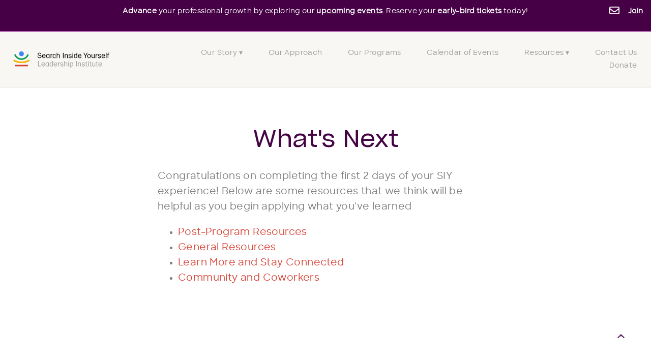

--- FILE ---
content_type: text/html; charset=UTF-8
request_url: https://siyli.org/whats-next/
body_size: 9423
content:
<!doctype html><html lang="en" class="child-theme"><head>
    <meta charset="utf-8">
    <title>Whats Next</title>
    
    <link rel="shortcut icon" href="https://siyli.org/hubfs/siyli_logo_no_text.svg">
    
    
    <meta name="description" content="">
    
    
    
    
    
    
    
    
    
    
      <script src="https://code.jquery.com/jquery-3.7.0.js" integrity="sha256-JlqSTELeR4TLqP0OG9dxM7yDPqX1ox/HfgiSLBj8+kM=" crossorigin="anonymous"></script>
    
<meta name="viewport" content="width=device-width, initial-scale=1">

    
    <meta property="og:description" content="">
    <meta property="og:title" content="Whats Next">
    <meta name="twitter:description" content="">
    <meta name="twitter:title" content="Whats Next">

    

    
    <style>
a.cta_button{-moz-box-sizing:content-box !important;-webkit-box-sizing:content-box !important;box-sizing:content-box !important;vertical-align:middle}.hs-breadcrumb-menu{list-style-type:none;margin:0px 0px 0px 0px;padding:0px 0px 0px 0px}.hs-breadcrumb-menu-item{float:left;padding:10px 0px 10px 10px}.hs-breadcrumb-menu-divider:before{content:'›';padding-left:10px}.hs-featured-image-link{border:0}.hs-featured-image{float:right;margin:0 0 20px 20px;max-width:50%}@media (max-width: 568px){.hs-featured-image{float:none;margin:0;width:100%;max-width:100%}}.hs-screen-reader-text{clip:rect(1px, 1px, 1px, 1px);height:1px;overflow:hidden;position:absolute !important;width:1px}
</style>

<link rel="stylesheet" href="https://siyli.org/hubfs/hub_generated/template_assets/1/168143870817/1764729445135/template_main.min.css">
<link rel="stylesheet" href="https://cdnjs.cloudflare.com/ajax/libs/font-awesome/6.2.1/css/all.min.css">
<link rel="stylesheet" href="https://siyli.org/hubfs/hub_generated/template_assets/1/168143870835/1764729441820/template_theme-overrides.min.css">
<link rel="stylesheet" href="https://fonts.googleapis.com/css2?family=Oswald:wght@200;300;400;500;600;700&amp;family=Montserrat:wght@100&amp;family=Roboto:ital,wght@0,100;0,300;0,400;0,500;0,700;1,100;1,300;1,400;1,500&amp;display=swap">
<link rel="stylesheet" href="https://siyli.org/hubfs/hub_generated/template_assets/1/168144196371/1764729450355/template_child.min.css">
<link rel="stylesheet" href="https://siyli.org/hubfs/hub_generated/template_assets/1/169767833002/1764729441425/template_blog.min.css">
<link rel="stylesheet" href="https://siyli.org/hubfs/hub_generated/module_assets/1/173209556386/1742275209002/module_announcement-bar.min.css">
<link rel="stylesheet" href="https://siyli.org/hubfs/hub_generated/module_assets/1/173205545322/1742275207794/module_footer-section.min.css">

      <style>
        @import url('https://cdnjs.cloudflare.com/ajax/libs/font-awesome/4.0.1/css/font-awesome.css');

        
        .footer.footer_section__2 .footer-section-1 {
          padding-top:50px;
          padding-bottom:0px;
        }
        .footer.footer_section__2 .footer-section-1  .flex_row {
          border-top: px solid ;
        }


        

        

        
        .footer.footer_section__2 .footer-section-2 {
          padding-top:0px;
          padding-bottom:0px;
        }
        .footer.footer_section__2 .footer-section-2  .flex_row {
          border-top: px solid ;
        }


        

        

        


        
        
        
        
        
        

        .footer.footer_section__2 .footer-section-1 .col-section.num1 .footer-row.row1{
          padding-top: 0px;
          padding-bottom:0px;
        }


        

        

        

        

        
        .footer.footer_section__2 .footer-section-1 .num1 .row1 .footer-image img{
          max-width: 	50px;
        }

        
        
        
        
        

        .footer.footer_section__2 .footer-section-1 .col-section.num2 .footer-row.row1{
          padding-top: 0px;
          padding-bottom:0px;
        }


        

        

        

        

        
        .footer.footer_section__2 .footer-section-1 .num2 .row1 .footer-image img{
          max-width: 	50px;
        }

        
        
        
        
        

        .footer.footer_section__2 .footer-section-1 .col-section.num3 .footer-row.row1{
          padding-top: 0px;
          padding-bottom:0px;
        }


        

        

        

        

        
        .footer.footer_section__2 .footer-section-1 .num3 .row1 .footer-image img{
          max-width: 	50px;
        }

        
        
        
        
        

        .footer.footer_section__2 .footer-section-1 .col-section.num4 .footer-row.row1{
          padding-top: 0px;
          padding-bottom:0px;
        }


        

        

        

        

        
        .footer.footer_section__2 .footer-section-1 .num4 .row1 .footer-image img{
          max-width: 	50px;
        }

        
        
        
        
        

        .footer.footer_section__2 .footer-section-1 .col-section.num5 .footer-row.row1{
          padding-top: 0px;
          padding-bottom:0px;
        }


        

        

        

        

        
        .footer.footer_section__2 .footer-section-1 .num5 .row1 .footer-image img{
          max-width: 	px;
        }

        
        

        .footer.footer_section__2 .footer-section-1 .flex_row.primary_font{
          color: rgba(125, 125, 125, 1.0);
        }

        
        
        
        
        
        

        .footer.footer_section__2 .footer-section-2 .col-section.num1 .footer-row.row1{
          padding-top: 0px;
          padding-bottom:0px;
        }


        

        

        

        
        .footer.footer_section__2 .footer-section-2 .num1 .row1 .footer_contact_section *,
        .footer.footer_section__2 .footer-section-2 .num1 .row1 .footer-content *, 
        .footer.footer_section__2 .footer-section-2 .num1 .row1 .blog_feed-wrapper *,
        .footer.footer_section__2 .footer-section-2 .num1 .row1 .footer-simple-menu *,
        .footer.footer_section__2 .footer-section-2 .num1 .row1 .footer-menu *
        {
          color: rgba(255, 255, 255, 1.0);
        }
        

        
        .footer.footer_section__2 .footer-section-2 .num1 .row1 .footer-image img{
          max-width: 	50px;
        }

        
        
        
        
        

        .footer.footer_section__2 .footer-section-2 .col-section.num2 .footer-row.row1{
          padding-top: 0px;
          padding-bottom:0px;
        }


        

        

        

        
        .footer.footer_section__2 .footer-section-2 .num2 .row1 .footer_contact_section *,
        .footer.footer_section__2 .footer-section-2 .num2 .row1 .footer-content *, 
        .footer.footer_section__2 .footer-section-2 .num2 .row1 .blog_feed-wrapper *,
        .footer.footer_section__2 .footer-section-2 .num2 .row1 .footer-simple-menu *,
        .footer.footer_section__2 .footer-section-2 .num2 .row1 .footer-menu *
        {
          color: rgba(255, 255, 255, 1.0);
        }
        

        
        .footer.footer_section__2 .footer-section-2 .num2 .row1 .footer-image img{
          max-width: 	131px;
        }

        
        

        .footer.footer_section__2 .footer-section-2 .flex_row.primary_font{
          color: rgba(125, 125, 125, 1.0);
        }

        



        


        

        .footer.footer_section__2 .back_to_top{
          
          background-color:rgba(70, 0, 69, 1.0);
          
          
          
        }

        .footer.footer_section__2 .back_to_top svg{
          
        }

        


        

        


        
        
        



        @media(min-width:768px)  {
          .footer.footer_section__2 .footer-section-1 .col-section.num1{
            width: 15%;
          }
        }

        

        @media(max-width:767px)  {
          .footer.footer_section__2 .footer-section-1 .col-section.num1{
            width: %;
          }
        }
        



        @media(min-width:768px)  {
          .footer.footer_section__2 .footer-section-1 .col-section.num2{
            width: 20%;
          }
        }

        

        @media(max-width:767px)  {
          .footer.footer_section__2 .footer-section-1 .col-section.num2{
            width: %;
          }
        }
        



        @media(min-width:768px)  {
          .footer.footer_section__2 .footer-section-1 .col-section.num3{
            width: 15%;
          }
        }

        

        @media(max-width:767px)  {
          .footer.footer_section__2 .footer-section-1 .col-section.num3{
            width: %;
          }
        }
        



        @media(min-width:768px)  {
          .footer.footer_section__2 .footer-section-1 .col-section.num4{
            width: 15%;
          }
        }

        

        @media(max-width:767px)  {
          .footer.footer_section__2 .footer-section-1 .col-section.num4{
            width: %;
          }
        }
        



        @media(min-width:768px)  {
          .footer.footer_section__2 .footer-section-1 .col-section.num5{
            width: %;
          }
        }

        

        @media(max-width:767px)  {
          .footer.footer_section__2 .footer-section-1 .col-section.num5{
            width: 100%;
          }
        }
        
        
        
        



        @media(min-width:768px)  {
          .footer.footer_section__2 .footer-section-2 .col-section.num1{
            width: 50%;
          }
        }

        

        @media(max-width:767px)  {
          .footer.footer_section__2 .footer-section-2 .col-section.num1{
            width: %;
          }
        }
        



        @media(min-width:768px)  {
          .footer.footer_section__2 .footer-section-2 .col-section.num2{
            width: 50%;
          }
        }

        

        @media(max-width:767px)  {
          .footer.footer_section__2 .footer-section-2 .col-section.num2{
            width: 100%;
          }
        }
        
        
        .cm-back-top .inner,
        .cm-back-top .inner::before{
          background:rgba(0, 0, 0,0.0);
        }

        .cm-back-top .inner:hover::before{
          background:rgba(0, 0, 0,0.0);
        }

        .cm-back-top .inner .btn .icon svg,
        .cm-back-top .inner .btn .icon svg path{
          fill:rgba(70, 0, 69,1.0) !important;
        }

        .cm-back-top .inner:hover .btn .icon svg,
        .cm-back-top .inner:hover .btn .icon svg path{
          fill:rgba(70, 0, 69,1.0) !important;
        }

        .cm-back-top .inner:after{
          border-color:rgba(70, 0, 69,1.0);
          border-width:1px;
        }

        .cm-back-top .inner {
          border-radius: 100px;
          padding : 10.667px 10.667px;
        }
      </style>


      
<style>
  @font-face {
    font-family: "Roboto";
    font-weight: 400;
    font-style: normal;
    font-display: swap;
    src: url("/_hcms/googlefonts/Roboto/regular.woff2") format("woff2"), url("/_hcms/googlefonts/Roboto/regular.woff") format("woff");
  }
  @font-face {
    font-family: "Roboto";
    font-weight: 400;
    font-style: normal;
    font-display: swap;
    src: url("/_hcms/googlefonts/Roboto/regular.woff2") format("woff2"), url("/_hcms/googlefonts/Roboto/regular.woff") format("woff");
  }
  @font-face {
    font-family: "Roboto";
    font-weight: 700;
    font-style: normal;
    font-display: swap;
    src: url("/_hcms/googlefonts/Roboto/700.woff2") format("woff2"), url("/_hcms/googlefonts/Roboto/700.woff") format("woff");
  }
  @font-face {
    font-family: "Oswald";
    font-weight: 500;
    font-style: normal;
    font-display: swap;
    src: url("/_hcms/googlefonts/Oswald/500.woff2") format("woff2"), url("/_hcms/googlefonts/Oswald/500.woff") format("woff");
  }
  @font-face {
    font-family: "Oswald";
    font-weight: 400;
    font-style: normal;
    font-display: swap;
    src: url("/_hcms/googlefonts/Oswald/regular.woff2") format("woff2"), url("/_hcms/googlefonts/Oswald/regular.woff") format("woff");
  }
  @font-face {
    font-family: "Oswald";
    font-weight: 700;
    font-style: normal;
    font-display: swap;
    src: url("/_hcms/googlefonts/Oswald/700.woff2") format("woff2"), url("/_hcms/googlefonts/Oswald/700.woff") format("woff");
  }
</style>

<!-- Editor Styles -->
<style id="hs_editor_style" type="text/css">
.certified_teachers-row-0-force-full-width-section > .row-fluid {
  max-width: none !important;
}
/* HubSpot Styles (default) */
.certified_teachers-row-0-padding {
  padding-top: 0px !important;
  padding-bottom: 0px !important;
  padding-left: 0px !important;
  padding-right: 0px !important;
}
/* HubSpot Styles (mobile) */
@media (max-width: 767px) {
  .certified_teachers-row-0-padding {
    padding-top: 0px !important;
    padding-bottom: 0px !important;
    padding-left: 0px !important;
    padding-right: 0px !important;
  }
}
</style>
    

    
<!--  Added by GoogleTagManager integration -->
<script>
var _hsp = window._hsp = window._hsp || [];
window.dataLayer = window.dataLayer || [];
function gtag(){dataLayer.push(arguments);}

var useGoogleConsentModeV2 = true;
var waitForUpdateMillis = 1000;



var hsLoadGtm = function loadGtm() {
    if(window._hsGtmLoadOnce) {
      return;
    }

    if (useGoogleConsentModeV2) {

      gtag('set','developer_id.dZTQ1Zm',true);

      gtag('consent', 'default', {
      'ad_storage': 'denied',
      'analytics_storage': 'denied',
      'ad_user_data': 'denied',
      'ad_personalization': 'denied',
      'wait_for_update': waitForUpdateMillis
      });

      _hsp.push(['useGoogleConsentModeV2'])
    }

    (function(w,d,s,l,i){w[l]=w[l]||[];w[l].push({'gtm.start':
    new Date().getTime(),event:'gtm.js'});var f=d.getElementsByTagName(s)[0],
    j=d.createElement(s),dl=l!='dataLayer'?'&l='+l:'';j.async=true;j.src=
    'https://www.googletagmanager.com/gtm.js?id='+i+dl;f.parentNode.insertBefore(j,f);
    })(window,document,'script','dataLayer','GTM-K54PRGZ');

    window._hsGtmLoadOnce = true;
};

_hsp.push(['addPrivacyConsentListener', function(consent){
  if(consent.allowed || (consent.categories && consent.categories.analytics)){
    hsLoadGtm();
  }
}]);

</script>

<!-- /Added by GoogleTagManager integration -->

    <link rel="canonical" href="https://siyli.org/whats-next/">


<meta property="og:url" content="https://siyli.org/whats-next/">
<meta name="twitter:card" content="summary">
<meta http-equiv="content-language" content="en">








  <meta name="generator" content="HubSpot"></head>
  <body>
<!--  Added by GoogleTagManager integration -->
<noscript><iframe src="https://www.googletagmanager.com/ns.html?id=GTM-K54PRGZ" height="0" width="0" style="display:none;visibility:hidden"></iframe></noscript>

<!-- /Added by GoogleTagManager integration -->

    <div class="body-wrapper   hs-content-id-175834216857 hs-site-page page ">
      
      
      
      <div data-global-resource-path="Siyli_May2024/templates/partials/header.html"><div class="top-header">
  <div class="top-inner">
    <div class="top-main">

      <div class="top-row">

        <div class="inner-row">
          <div class="left-sec">
            <div class="header-logo">
              
              <div id="hs_cos_wrapper_header_logo_1" class="hs_cos_wrapper hs_cos_wrapper_widget hs_cos_wrapper_type_module widget-type-logo" style="" data-hs-cos-general-type="widget" data-hs-cos-type="module">
  






















  
  <span id="hs_cos_wrapper_header_logo_1_hs_logo_widget" class="hs_cos_wrapper hs_cos_wrapper_widget hs_cos_wrapper_type_logo" style="" data-hs-cos-general-type="widget" data-hs-cos-type="logo"><a href="/?hsLang=en" id="hs-link-header_logo_1_hs_logo_widget" style="border-width:0px;border:0px;"><img src="https://siyli.org/hubfs/raw_assets/public/Siyli_May2024/images/siyli_logo_with_text.svg" class="hs-image-widget " height="0" style="height: auto;width:247px;border-width:0px;border:0px;" width="247" alt="SIYLI" title="SIYLI"></a></span>
</div>
            </div>
          </div>

          <div class="right-sec">
            <div id="hs_cos_wrapper_meditations1" class="hs_cos_wrapper hs_cos_wrapper_widget hs_cos_wrapper_type_module widget-type-rich_text" style="" data-hs-cos-general-type="widget" data-hs-cos-type="module"><span id="hs_cos_wrapper_meditations1_" class="hs_cos_wrapper hs_cos_wrapper_widget hs_cos_wrapper_type_rich_text" style="" data-hs-cos-general-type="widget" data-hs-cos-type="rich_text"><a href="/resources/guided-meditations?hsLang=en" style="width: auto;">Meditations</a></span></div>
          </div>
        </div>
      </div>
    </div>
    <div id="hs_cos_wrapper_button1" class="hs_cos_wrapper hs_cos_wrapper_widget hs_cos_wrapper_type_module" style="" data-hs-cos-general-type="widget" data-hs-cos-type="module">
  



  
    
  



<a class="hs-button" href="https://siyli.org/calendar/?hsLang=en" id="hs-button_button1" rel="">
  Calendar &gt;
</a>

</div>
  </div>
</div>



<div class="ament-bar">
  <div id="hs_cos_wrapper_announcement" class="hs_cos_wrapper hs_cos_wrapper_widget hs_cos_wrapper_type_module" style="" data-hs-cos-general-type="widget" data-hs-cos-type="module">







<div class="middle-header default">
  <div class="header-row">
    <div class="mid-inner-wrp">
      <div class="top-main">
        <div class="left-sec">
          <div class="leftContent">
            <p><span><strong>Advance</strong> your professional growth by exploring our <a href="https://siyli.org/calendar/?hsLang=en" rel="noopener">upcoming events</a>. Reserve your <a href="https://events.humanitix.com/search-inside-yourself-6-week-online-january-2026" rel="noopener" target="_blank">early-bird tickets</a> today!</span></p>
<br><!-- Google Tag Manager -->
<script>(function(w,d,s,l,i){w[l]=w[l]||[];w[l].push({'gtm.start':
new Date().getTime(),event:'gtm.js'});var f=d.getElementsByTagName(s)[0],
j=d.createElement(s),dl=l!='dataLayer'?'&l='+l:'';j.async=true;j.src=
'https://www.googletagmanager.com/gtm.js?id='+i+dl;f.parentNode.insertBefore(j,f);
})(window,document,'script','dataLayer','GTM-K54PRGZ');</script>
<!-- End Google Tag Manager --> 
          </div> 
          <div class="cm-cta">

            
          </div>
          <div class="right-sec">
            <i class="far fa-envelope"></i>
            <p><a href="https://siyli.org/join-our-mailing-list/?hsLang=en">Join</a></p>
          </div>
        </div>
      </div>
    </div>
  </div>
</div></div>

</div>

<div class="btm-header">
  <div class="btm-inner">
    <div class="btm-center">
      <div class="btm-table-wrp">
        <div class="left-sec">
          <div class="header-logo">
            
            <div id="hs_cos_wrapper_header_logo_2" class="hs_cos_wrapper hs_cos_wrapper_widget hs_cos_wrapper_type_module widget-type-logo" style="" data-hs-cos-general-type="widget" data-hs-cos-type="module">
  






















  
  <span id="hs_cos_wrapper_header_logo_2_hs_logo_widget" class="hs_cos_wrapper hs_cos_wrapper_widget hs_cos_wrapper_type_logo" style="" data-hs-cos-general-type="widget" data-hs-cos-type="logo"><a href="/?hsLang=en" id="hs-link-header_logo_2_hs_logo_widget" style="border-width:0px;border:0px;"><img src="https://siyli.org/hubfs/raw_assets/public/Siyli_May2024/images/siyli_logo_with_text.svg" class="hs-image-widget " height="0" style="height: auto;width:247px;border-width:0px;border:0px;" width="247" alt="SIYLI" title="SIYLI"></a></span>
</div>
          </div>
        </div>

        <div class="right-sec">
          <div class="nav-sec">
            <button type="button" class="navbar-toggle navbar-toggler">
              <span><i class="fas fa-bars" aria-hidden="true"></i>
                <span class="sr-only">Menu</span></span>
            </button>

            <div class="menu-wrp">
              <div class="fl-button-close"><button class="fl-offcanvas-close" aria-label="Close Menu"><i class="fas fa-times"></i></button></div>
              <span id="hs_cos_wrapper_mobile_menu_11" class="hs_cos_wrapper hs_cos_wrapper_widget hs_cos_wrapper_type_menu" style="" data-hs-cos-general-type="widget" data-hs-cos-type="menu"><div id="hs_menu_wrapper_mobile_menu_11" class="hs-menu-wrapper active-branch no-flyouts hs-menu-flow-horizontal" role="navigation" data-sitemap-name="default" data-menu-id="168148545455" aria-label="Navigation Menu">
 <ul role="menu">
  <li class="hs-menu-item hs-menu-depth-1 hs-item-has-children" role="none"><a href="javascript:;" aria-haspopup="true" aria-expanded="false" role="menuitem">Our Story ▾</a>
   <ul role="menu" class="hs-menu-children-wrapper">
    <li class="hs-menu-item hs-menu-depth-2" role="none"><a href="https://siyli.org/about" role="menuitem">About SIYLI</a></li>
    <li class="hs-menu-item hs-menu-depth-2" role="none"><a href="https://siyli.org/about/our-team" role="menuitem">Our Team</a></li>
    <li class="hs-menu-item hs-menu-depth-2" role="none"><a href="https://siyli.org/donate" role="menuitem">Support Us</a></li>
   </ul></li>
  <li class="hs-menu-item hs-menu-depth-1" role="none"><a href="https://siyli.org/approach" role="menuitem">Our Approach</a></li>
  <li class="hs-menu-item hs-menu-depth-1" role="none"><a href="https://siyli.org/ourprograms" role="menuitem">Our Programs</a></li>
  <li class="hs-menu-item hs-menu-depth-1" role="none"><a href="https://siyli.org/calendar/" role="menuitem">Calendar of Events</a></li>
  <li class="hs-menu-item hs-menu-depth-1 hs-item-has-children" role="none"><a href="https://siyli.org/resources" aria-haspopup="true" aria-expanded="false" role="menuitem">Resources ▾</a>
   <ul role="menu" class="hs-menu-children-wrapper">
    <li class="hs-menu-item hs-menu-depth-2" role="none"><a href="https://siyli.org/resources/blog" role="menuitem">Blog</a></li>
    <li class="hs-menu-item hs-menu-depth-2" role="none"><a href="https://siyli.org/resources/guided-meditations" role="menuitem">Guided Meditations</a></li>
    <li class="hs-menu-item hs-menu-depth-2" role="none"><a href="https://siyli.org/resources/case-studies" role="menuitem">Case Studies</a></li>
    <li class="hs-menu-item hs-menu-depth-2" role="none"><a href="https://siyli.org/resources/press" role="menuitem">Press</a></li>
    <li class="hs-menu-item hs-menu-depth-2" role="none"><a href="https://siyli.org/resources/videos" role="menuitem">Videos</a></li>
    <li class="hs-menu-item hs-menu-depth-2" role="none"><a href="https://siyli.org/collections" role="menuitem">Insights @ Work</a></li>
   </ul></li>
  <li class="hs-menu-item hs-menu-depth-1" role="none"><a href="https://siyli.org/contactus" role="menuitem">Contact Us</a></li>
  <li class="hs-menu-item hs-menu-depth-1" role="none"><a href="https://siyli.org/donate" role="menuitem" target="_blank" rel="noopener">Donate</a></li>
 </ul>
</div></span>

            </div>
          </div>

        </div>

      </div>
    </div>
  </div>
</div>




<div class="menu-wrp-mobile">
  <div class="fl-button-close"><button class="fl-offcanvas-close" aria-label="Close Menu"><i class="fas fa-times"></i></button></div>
  <span id="hs_cos_wrapper_mobile_menu_11" class="hs_cos_wrapper hs_cos_wrapper_widget hs_cos_wrapper_type_menu" style="" data-hs-cos-general-type="widget" data-hs-cos-type="menu"><div id="hs_menu_wrapper_mobile_menu_11" class="hs-menu-wrapper active-branch no-flyouts hs-menu-flow-horizontal" role="navigation" data-sitemap-name="default" data-menu-id="168148545455" aria-label="Navigation Menu">
 <ul role="menu">
  <li class="hs-menu-item hs-menu-depth-1 hs-item-has-children" role="none"><a href="javascript:;" aria-haspopup="true" aria-expanded="false" role="menuitem">Our Story ▾</a>
   <ul role="menu" class="hs-menu-children-wrapper">
    <li class="hs-menu-item hs-menu-depth-2" role="none"><a href="https://siyli.org/about" role="menuitem">About SIYLI</a></li>
    <li class="hs-menu-item hs-menu-depth-2" role="none"><a href="https://siyli.org/about/our-team" role="menuitem">Our Team</a></li>
    <li class="hs-menu-item hs-menu-depth-2" role="none"><a href="https://siyli.org/donate" role="menuitem">Support Us</a></li>
   </ul></li>
  <li class="hs-menu-item hs-menu-depth-1" role="none"><a href="https://siyli.org/approach" role="menuitem">Our Approach</a></li>
  <li class="hs-menu-item hs-menu-depth-1" role="none"><a href="https://siyli.org/ourprograms" role="menuitem">Our Programs</a></li>
  <li class="hs-menu-item hs-menu-depth-1" role="none"><a href="https://siyli.org/calendar/" role="menuitem">Calendar of Events</a></li>
  <li class="hs-menu-item hs-menu-depth-1 hs-item-has-children" role="none"><a href="https://siyli.org/resources" aria-haspopup="true" aria-expanded="false" role="menuitem">Resources ▾</a>
   <ul role="menu" class="hs-menu-children-wrapper">
    <li class="hs-menu-item hs-menu-depth-2" role="none"><a href="https://siyli.org/resources/blog" role="menuitem">Blog</a></li>
    <li class="hs-menu-item hs-menu-depth-2" role="none"><a href="https://siyli.org/resources/guided-meditations" role="menuitem">Guided Meditations</a></li>
    <li class="hs-menu-item hs-menu-depth-2" role="none"><a href="https://siyli.org/resources/case-studies" role="menuitem">Case Studies</a></li>
    <li class="hs-menu-item hs-menu-depth-2" role="none"><a href="https://siyli.org/resources/press" role="menuitem">Press</a></li>
    <li class="hs-menu-item hs-menu-depth-2" role="none"><a href="https://siyli.org/resources/videos" role="menuitem">Videos</a></li>
    <li class="hs-menu-item hs-menu-depth-2" role="none"><a href="https://siyli.org/collections" role="menuitem">Insights @ Work</a></li>
   </ul></li>
  <li class="hs-menu-item hs-menu-depth-1" role="none"><a href="https://siyli.org/contactus" role="menuitem">Contact Us</a></li>
  <li class="hs-menu-item hs-menu-depth-1" role="none"><a href="https://siyli.org/donate" role="menuitem" target="_blank" rel="noopener">Donate</a></li>
 </ul>
</div></span>

</div></div>
      
      

      
<div class="container-fluid">
<div class="row-fluid-wrapper">
<div class="row-fluid">
<div class="span12 widget-span widget-type-cell " style="" data-widget-type="cell" data-x="0" data-w="12">

<div class="row-fluid-wrapper row-depth-1 row-number-1 certified_teachers-row-0-padding dnd-section certified_teachers-row-0-force-full-width-section">
<div class="row-fluid ">
<div class="span12 widget-span widget-type-custom_widget dnd-module" style="" data-widget-type="custom_widget" data-x="0" data-w="12">
<div id="hs_cos_wrapper_certified_teachers-module-1" class="hs_cos_wrapper hs_cos_wrapper_widget hs_cos_wrapper_type_module" style="" data-hs-cos-general-type="widget" data-hs-cos-type="module"><section class="whats-next-section custom">
    <div class="container">
        
        <div class="content-1 specific-content">
            <div class="title">
                <h1 class="text-center">What's Next</h1>
            </div>
            <div class="content">
                <p>Congratulations on completing the first 2 days of your SIY experience! Below are some resources that we think will be helpful as you begin applying what you've learned</p>
<ul>
<li><a href="#postprogram">Post-Program Resources</a></li>
<li><a href="#general">General Resources</a></li>
<li><a href="#learnmore">Learn More and Stay Connected</a></li>
<li><a href="#community">Community and Coworkers</a></li>
</ul>
            </div>
        </div>
        
        
            <div class="content-2 specific-content" id="postprogram">
                <div class="title">
                    <h3 class="h3">POST-PROGRAM RESOURCES</h3>
                </div>
                <div class="content">
                    <p><strong>HANDOUTS:</strong></p>
<ul>
<li><a href="https://siyli.org/hubfs/SIY_Handouts_2DayPractices_LowRes.pdf?hsLang=en" target="_blank" rel="noopener">SIY Practices</a>: overview of all practices in the 2-day program</li>
<li><a href="https://siyli.org/hubfs/SIY_Handouts_2Day_BuddyCheckIns.pdf?hsLang=en" target="_blank" rel="noopener">Buddy Check-in Call Recommendations</a></li>
<li><a href="https://siyli.org/hubfs/SIY_Handouts_2Day_MeditationTypes.pdf?hsLang=en" target="_blank" rel="noopener">Meditation Types &amp; Practice Tips</a></li>
<li><a href="https://siyli.org/hubfs/SIY_Handouts_2Day_Journaling.pdf?hsLang=en" target="_blank" rel="noopener">Journaling Instructions &amp; Prompts</a></li>
<li><a href="https://siyli.org/hubfs/SIY_Handouts_2Day_SBNRR.pdf?hsLang=en" target="_blank" rel="noopener">Stop, Breathe, Notice, Reflect, Respond (SBNRR)</a></li>
<li><a href="https://siyli.org/hubfs/SIY_Handouts_2Day_DifficultConversations.pdf?hsLang=en" target="_blank" rel="noopener">Difficult Conversations</a></li>
<li><a href="https://siyli.org/hubfs/SIY_Handouts_2Day_Micropractices.pdf?hsLang=en" target="_blank" rel="noopener">Micropractices</a></li>
</ul>
<p><strong>SLIDES &amp; PROGRAM VIDEOS:</strong></p>
<ul>
<li>Slides from the 2-day program:
<ul>
<li><a href="https://siyli.org/hubfs/SIY_2D_Day1_v2.7_watermarked.pdf?hsLang=en" target="_blank" rel="noopener">Day 1</a></li>
<li><a href="https://siyli.org/hubfs/SIY_2D_Day2_v2.7_watermarked.pdf?hsLang=en" target="_blank" rel="noopener">Day 2</a></li>
</ul>
</li>
<li>Videos from the 2-day program</li>
</ul>
                </div>
            </div>
        

        
            <div class="content-3 specific-content" id="general">
                <div class="title">
                    <h3 class="h3">GENERAL RESOURCES</h3>
                </div>
                <div class="content">
                    <div class="left">
                        <p><strong>Download an App<br></strong></p>
<p>There are many wonderful apps that can help you develop a daily mindfulness practice. Many have guided meditations, timers with bells, ways to track your progress and other materials to help you get started. Here are a few to check out:</p>
<ul>
<li><a href="https://www.headspace.com/">Headspace</a></li>
<li><a href="https://insighttimer.com/">Insight Timer</a></li>
</ul>
<p><strong>Videos<br></strong></p>
<ul>
<li><a href="https://www.ted.com/talks/chade_meng_tan_everyday_compassion_at_google" rel="noopener" target="_blank">Everyday Compassion at Google</a>, Chade-Meng Tan</li>
<li><a href="https://www.ted.com/talks/martin_seligman_on_the_state_of_psychology" rel="noopener" target="_blank">The Power of Vulnerability</a>, Brené Brown</li>
<li><a href="https://www.ted.com/talks/martin_seligman_on_the_state_of_psychology" rel="noopener" target="_blank">The New Era of Positive Psychology</a>, Martin Seligman</li>
</ul>
                    </div>
                    <div class="right">
                        <p><strong>Read on</strong></p>
<p>If you haven’t already read the book&nbsp;<a href="https://www.amazon.com/Search-Inside-Yourself-Unexpected-Achieving/dp/0062116932" rel="noopener"><em>Search Inside Yourself</em></a><em>,&nbsp;</em>we certainly recommend it!</p>
<p>In addition, here are a few other books we think you'll enjoy:</p>
<ul>
<li><em><a href="https://www.amazon.com/Joy-Demand-Discovering-Happiness-Within/dp/0062378856/ref=tmm_hrd_swatch_0?_encoding=UTF8&amp;qid=1503510756&amp;sr=1-1" target="_blank" rel="noreferrer noopener">Joy on Demand</a></em>, by Chade-Meng Tan</li>
<li><a href="https://www.amazon.com/Real-Happiness-Work-Meditations-Accomplishment/dp/0761168990/ref=sr_1_1?crid=118BPQBODUFQ9&amp;dib=eyJ2IjoiMSJ9.[base64].GF1idU7W0xdKGYoP1SQTFGI6f3c8sDTynlRFiHnp7Q8&amp;dib_tag=se&amp;keywords=real+happiness+at+work&amp;qid=1729269334&amp;s=books&amp;sprefix=real+happiness+at+work%2Cstripbooks%2C110&amp;sr=1-1" rel="noopener">Real Happiness at Work</a>, by Sharon Salzberg</li>
<li><em><a href="https://www.amazon.com/Working-Emotional-Intelligence-Daniel-Goleman/dp/0747539847/ref=tmm_hrd_swatch_0?_encoding=UTF8&amp;qid=1503510662&amp;sr=1-1" target="_blank" rel="noreferrer noopener">Working with Emotional Intelligence</a></em>, by Daniel Goleman</li>
<li><a href="https://www.amazon.com/Emotional-Life-Your-Brain-Live/dp/1594630895/ref=tmm_hrd_swatch_0?_encoding=UTF8&amp;qid=1503506215&amp;sr=1-1" target="_blank" rel="noreferrer noopener"><em>The Emotional Life of Your Brain</em></a>, by Richard J. Davidson and Sharon Begley</li>
<li><a href="https://www.amazon.com/Difficult-Conversations-Discuss-What-Matters/dp/0143118447" target="_blank" rel="noreferrer noopener"><em>Difficult Conversations: How to Discuss What Matters Most,</em></a>&nbsp;by Douglas Stone, Bruce Patton, and Sheila Heen</li>
</ul>
                    </div>
                </div>
            </div>
        
        
            <div class="content-4 specific-content" id="learnmore">
                <div class="title">
                    <h3 class="h3">LEARN MORE AND STAY CONNECTED</h3>
                </div>
                <div class="content">
                    <p>Don't let the course fade away.</p>
<ul>
<li>Join the conversation and stay connected with other SIY enthusiasts on our <a href="https://www.linkedin.com/groups/4901494/profile" target="_blank" rel="noopener">LinkedIn Enthusiasts and Alumni group</a>! It's a great place to ask questions and network with other like-minded individuals.</li>
<li>For more ongoing content and training, like us on <a href="https://www.facebook.com/siyli/" target="_blank" rel="noopener">Facebook</a> or follow us on <a href="https://twitter.com/searchinsideyou?lang=en" target="_blank" rel="noopener">Twitter</a>. We post new content, videos and articles on a regular basis.</li>
<li>We also post new content to our <a href="https://siyli.org/resources/category/blog/?hsLang=en">blog </a>on a bi-monthly basis. Take a look to learn more about meditation, mindfulness and leadership.</li>
</ul>
                </div>
            </div>
        
        
            <div class="content-5 specific-content" id="community">
                <div class="title">
                    <h3 class="h3">WITH YOUR COMMUNITY &amp; COWORKERS</h3>
                </div>
                <div class="content">
                    <div class="left">
                        <p><strong>Join a group<br></strong></p>
<p>There are many ways to practice mindfulness and we encourage you to explore options near you (e.g. local zen center, yoga studio or other spiritual traditions).</p>
<p><strong>Organize a group<br></strong></p>
<p>There are many things that you and your community or colleagues can try out as a group. Some ideas are:</p>
<ul>
<li>Hold a regular sit where you colleagues come together for 10-20 minute practice period</li>
<li>Organize mindful lunches which colleagues are invited to eat together in silence</li>
<li>Create a book club.</li>
</ul>
<p>The sky's the limit here! Find something that resonates with you and your companions.</p>
                    </div>
                    <div class="right">
                        <p><strong>Organize a Mindful Lunch<br></strong></p>
<p>"<em>When walking, walk. When eating, eat.</em>" &nbsp;-Zen Proverb.</p>
<p>Practicing mindfulness while eating is a wonderful opportunity to eat with all of your senses and to cultivate mindfulness as part of a daily activity. Not every meal needs to be eaten in complete silence, even just taking a moment at the beginning of a meal or during a bite can help bring attention and appreciation to the meal and the moment. Eating mindfully also helps with digestion, and helps you stop eating when you are full rather than over-eating.</p>
<p>The idea is simple: get a group of people together for an intentional lunch. Maybe start with one or two minutes of silent eating, or try having the whole lunch in silence.</p>
<p><strong>Here are a few more resources to get you started:</strong></p>
<br>
<ul>
<li>Lilian Cheung: "<a href="https://www.youtube.com/watch?v=Emd9q6_o6Z0">Savor: Mindful Eating, Mindful Life</a>" from the Harvard School of Public Health</li>
<li>“<a href="https://www.psychologytoday.com/blog/mindful-eating/200902/mindful-eating">Mindful Eating</a>” from Psychology Today</li>
<li>“<a href="https://www.amazon.com/Mindful-Eating-Rediscovering-Relationship-Food/dp/1590305310">Mindful Eating: A Guide to Rediscovering a Healthy and Joyful Relationship with Food</a>” by Jan Chozen Bays</li>
<li><a href="https://www.youtube.com/watch?v=7Pd5Ndg0oJA#t=2">Thich Nhat Hahn Talk @ Google</a></li>
</ul>
                    </div>
                </div>
            </div>
        
    </div>
</section></div>

</div><!--end widget-span -->
</div><!--end row-->
</div><!--end row-wrapper -->

</div><!--end widget-span -->
</div>
</div>
</div>


      
      
      <div data-global-resource-path="Siyli_May2024/templates/partials/footer.html"><div class="footer_partial_wrapper">
  <div class="container-fluid footer_dnd_sec footer_top_sec">
<div class="row-fluid-wrapper">
<div class="row-fluid">
<div class="span12 widget-span widget-type-cell " style="" data-widget-type="cell" data-x="0" data-w="12">

</div><!--end widget-span -->
</div>
</div>
</div>

  <div id="hs_cos_wrapper_footer_section__2" class="hs_cos_wrapper hs_cos_wrapper_widget hs_cos_wrapper_type_module" style="" data-hs-cos-general-type="widget" data-hs-cos-type="module">









<footer class="footer footer_section__2 cm-footer">

  

  
  


  

  

  <div class="footer-section   footer-section-1  border_ _bg_choice ">
    <div class="page-center">
      <div class="flex_row  " style="">
        
        <div class="col-section  num1  ">

          
          <div class="footer-row   al_ al_tab_ al_mob_ row1 type_logo  "> 

            
            
            

            
            
            <div class="footer-logo">
              
              
              
              <span id="hs_cos_wrapper_footer_section__2_" class="hs_cos_wrapper hs_cos_wrapper_widget hs_cos_wrapper_type_logo" style="" data-hs-cos-general-type="widget" data-hs-cos-type="logo"><a href="//siyli.org/?hsLang=en" id="hs-link-footer_section__2_" style="border-width:0px;border:0px;"><img src="https://siyli.org/hubfs/Siyli_May2024/images/siyli_logo_no_text.svg" class="hs-image-widget " height="37" style="height: auto;width:42px;border-width:0px;border:0px;" width="42" alt="siyli_logo_" title="siyli_logo_" loading=""></a></span>
            </div>
            
            


            
            
            

            
            
            

            
            
            

            
            
            

            
            
            

            
            
            

            
            
            

            
            
            

            
            
            

            
            
            

            
            
              

              </div>
              
            </div>
            
        <div class="col-section  num2  ">

          
          <div class="footer-row   al_ al_tab_ al_mob_ row1 type_advance_menu  "> 

            
            
            

            
            
            


            
            
            

            
            
            

            
            
            

            
            
            
            <div class="footer-menu">
              <span id="hs_cos_wrapper_footer_section__2_" class="hs_cos_wrapper hs_cos_wrapper_widget hs_cos_wrapper_type_menu" style="" data-hs-cos-general-type="widget" data-hs-cos-type="menu"><div id="hs_menu_wrapper_footer_section__2_" class="hs-menu-wrapper active-branch flyouts hs-menu-flow-horizontal" role="navigation" data-sitemap-name="default" data-menu-id="168145526842" aria-label="Navigation Menu">
 <ul role="menu">
  <li class="hs-menu-item hs-menu-depth-1 hs-item-has-children" role="none"><a href="javascript:;" aria-haspopup="true" aria-expanded="false" role="menuitem">Resources</a>
   <ul role="menu" class="hs-menu-children-wrapper">
    <li class="hs-menu-item hs-menu-depth-2" role="none"><a href="https://siyli.org/resources/blog" role="menuitem">Blog</a></li>
    <li class="hs-menu-item hs-menu-depth-2" role="none"><a href="https://siyli.org/resources/guided-meditations" role="menuitem">Meditations</a></li>
   </ul></li>
 </ul>
</div></span>
            </div>
            
            
            

            
            
            

            
            
            

            
            
            

            
            
            

            
            
            

            
            
            

            
            
              

              </div>
              
            </div>
            
        <div class="col-section  num3  ">

          
          <div class="footer-row   al_ al_tab_ al_mob_ row1 type_advance_menu  "> 

            
            
            

            
            
            


            
            
            

            
            
            

            
            
            

            
            
            
            <div class="footer-menu">
              <span id="hs_cos_wrapper_footer_section__2_" class="hs_cos_wrapper hs_cos_wrapper_widget hs_cos_wrapper_type_menu" style="" data-hs-cos-general-type="widget" data-hs-cos-type="menu"><div id="hs_menu_wrapper_footer_section__2_" class="hs-menu-wrapper active-branch flyouts hs-menu-flow-horizontal" role="navigation" data-sitemap-name="default" data-menu-id="168146160722" aria-label="Navigation Menu">
 <ul role="menu">
  <li class="hs-menu-item hs-menu-depth-1 hs-item-has-children" role="none"><a href="javascript:;" aria-haspopup="true" aria-expanded="false" role="menuitem">About Us</a>
   <ul role="menu" class="hs-menu-children-wrapper">
    <li class="hs-menu-item hs-menu-depth-2" role="none"><a href="https://siyli.org/approach" role="menuitem">Our Approach</a></li>
    <li class="hs-menu-item hs-menu-depth-2" role="none"><a href="https://siyli.org/about" role="menuitem">Our Story</a></li>
    <li class="hs-menu-item hs-menu-depth-2" role="none"><a href="https://siyli.org/jobs" role="menuitem">Jobs</a></li>
    <li class="hs-menu-item hs-menu-depth-2" role="none"><a href="https://siyli.org/donate" role="menuitem">Donate</a></li>
   </ul></li>
 </ul>
</div></span>
            </div>
            
            
            

            
            
            

            
            
            

            
            
            

            
            
            

            
            
            

            
            
            

            
            
              

              </div>
              
            </div>
            
        <div class="col-section  num4  ">

          
          <div class="footer-row   al_left al_tab_left al_mob_left row1 type_advance_menu  "> 

            
            
            

            
            
            


            
            
            

            
            
            

            
            
            

            
            
            
            <div class="footer-menu">
              <span id="hs_cos_wrapper_footer_section__2_" class="hs_cos_wrapper hs_cos_wrapper_widget hs_cos_wrapper_type_menu" style="" data-hs-cos-general-type="widget" data-hs-cos-type="menu"><div id="hs_menu_wrapper_footer_section__2_" class="hs-menu-wrapper active-branch flyouts hs-menu-flow-horizontal" role="navigation" data-sitemap-name="default" data-menu-id="168146111888" aria-label="Navigation Menu">
 <ul role="menu">
  <li class="hs-menu-item hs-menu-depth-1 hs-item-has-children" role="none"><a href="javascript:;" aria-haspopup="true" aria-expanded="false" role="menuitem">Connect</a>
   <ul role="menu" class="hs-menu-children-wrapper">
    <li class="hs-menu-item hs-menu-depth-2" role="none"><a href="https://siyli.org/contactus" role="menuitem">Get In Touch</a></li>
    <li class="hs-menu-item hs-menu-depth-2" role="none"><a href="https://www.linkedin.com/company/search-inside-yourself-leadership-institute/" role="menuitem">LinkedIn</a></li>
   </ul></li>
 </ul>
</div></span>
            </div>
            
            
            

            
            
            

            
            
            

            
            
            

            
            
            

            
            
            

            
            
            

            
            
              

              </div>
              
            </div>
            
        <div class="col-section  num5  ">

          
          <div class="footer-row   al_left al_tab_left al_mob_left row1 type_button  "> 

            
            
            <div class="footer-button btn_row">
              
              <div class="ftr_btn_item">

                

                
                <span id="hs_cos_wrapper_footer_section__2_" class="hs_cos_wrapper hs_cos_wrapper_widget hs_cos_wrapper_type_cta" style="" data-hs-cos-general-type="widget" data-hs-cos-type="cta"><!--HubSpot Call-to-Action Code --><span class="hs-cta-wrapper" id="hs-cta-wrapper-624a402a-19ad-4395-a02d-6da8ed2fc490"><span class="hs-cta-node hs-cta-624a402a-19ad-4395-a02d-6da8ed2fc490" id="hs-cta-624a402a-19ad-4395-a02d-6da8ed2fc490"><!--[if lte IE 8]><div id="hs-cta-ie-element"></div><![endif]--><a href="https://cta-redirect.hubspot.com/cta/redirect/45136230/624a402a-19ad-4395-a02d-6da8ed2fc490"><img class="hs-cta-img" id="hs-cta-img-624a402a-19ad-4395-a02d-6da8ed2fc490" style="border-width:0px;" height="18" width="152" src="https://no-cache.hubspot.com/cta/default/45136230/624a402a-19ad-4395-a02d-6da8ed2fc490.png" alt="Join our Mailing List >"></a></span><script charset="utf-8" src="/hs/cta/cta/current.js"></script><script type="text/javascript"> hbspt.cta._relativeUrls=true;hbspt.cta.load(45136230, '624a402a-19ad-4395-a02d-6da8ed2fc490', {"useNewLoader":"true","region":"na1"}); </script></span><!-- end HubSpot Call-to-Action Code --></span>
                

                
                
                

              </div>
              
            </div>
            
            

            
            
            


            
            
            

            
            
            

            
            
            

            
            
            

            
            
            

            
            
            

            
            
            

            
            
            

            
            
            

            
            
            

            
            
              

              </div>
              
            </div>
            
          </div>
        </div>
      </div>
      

  
  


  
  
  

  

  <div class="footer-section  bg_primary footer-section-2  border_ pri_color_bg_choice ">
    <div class="page-center">
      <div class="flex_row  " style="color: rgba(255, 255, 255, 1.0) !important;">
        
        <div class="col-section  num1  ">

          
          <div class="footer-row   al_ al_tab_ al_mob_ row1 type_richtext  "> 

            
            
            

            
            
            


            
            
            

            
            
            

            
            
            

            
            
            

            
            
            

            
            
            

            
            
            

            
            
            

            
            
            

            
            
            <div class="footer-content">
              <p>© 2026 Search Inside Yourself Leadership Institute.</p>
            </div>
            
            

            
            
              

              </div>
              
            </div>
            
        <div class="col-section  num2  ">

          
          <div class="footer-row   al_left al_tab_left al_mob_left row1 type_image  "> 

            
            
            

            
            
            


            
            
            

            
            
            <div class="footer-image linkadd">
              

              
              
              
              <a href="https://seal.godaddy.com/verifySeal?sealID=Gdes6yCSTnR1p7QjtZdOz6OOwDlcPc366d0XH1hx1UpF0zdBPJCClc8fFcKw">
                   
                <img src="https://siyli.org/hs-fs/hubfs/Siyli_May2024/images/siteseal_gd_3_h_d_m.gif?width=131&amp;name=siteseal_gd_3_h_d_m.gif" alt="Go Daddy" title="Go Daddy" width="131" loading="lazy" srcset="https://siyli.org/hs-fs/hubfs/Siyli_May2024/images/siteseal_gd_3_h_d_m.gif?width=66&amp;name=siteseal_gd_3_h_d_m.gif 66w, https://siyli.org/hs-fs/hubfs/Siyli_May2024/images/siteseal_gd_3_h_d_m.gif?width=131&amp;name=siteseal_gd_3_h_d_m.gif 131w, https://siyli.org/hs-fs/hubfs/Siyli_May2024/images/siteseal_gd_3_h_d_m.gif?width=197&amp;name=siteseal_gd_3_h_d_m.gif 197w, https://siyli.org/hs-fs/hubfs/Siyli_May2024/images/siteseal_gd_3_h_d_m.gif?width=262&amp;name=siteseal_gd_3_h_d_m.gif 262w, https://siyli.org/hs-fs/hubfs/Siyli_May2024/images/siteseal_gd_3_h_d_m.gif?width=328&amp;name=siteseal_gd_3_h_d_m.gif 328w, https://siyli.org/hs-fs/hubfs/Siyli_May2024/images/siteseal_gd_3_h_d_m.gif?width=393&amp;name=siteseal_gd_3_h_d_m.gif 393w" sizes="(max-width: 131px) 100vw, 131px">
                  </a>  
              
            </div>
            
            

            
            
            

            
            
            

            
            
            

            
            
            

            
            
            

            
            
            

            
            
            

            
            
            

            
            
              

              </div>
              
            </div>
            
          </div>
        </div>
      </div>
      
      
      





      <div class="cm-back-top" id="back-to-top">
      <div class="inner">
        <div class="btn">
          <div class="icon">
            <div> <svg xmlns="http://www.w3.org/2000/svg" viewbox="0 0 24 24" class="injected-svg" data-src="https://static.elfsight.com/icons/app-back-to-top-arrow-2.svg" xmlns:xlink="http://www.w3.org/1999/xlink"><path d="M15.47 14.328a.615.615 0 0 0 .853 0 .577.577 0 0 0 0-.832l-3.896-3.824a.615.615 0 0 0-.854 0l-3.896 3.824a.578.578 0 0 0 0 .832.615.615 0 0 0 .853 0L12 10.92l3.47 3.408z"></path></svg>
            </div>
          </div>
        </div>
      </div>
      


      
      </div></footer>	








      
      </div>
  <div class="container-fluid footer_dnd_sec footer_bottom_sec">
<div class="row-fluid-wrapper">
<div class="row-fluid">
<div class="span12 widget-span widget-type-cell " style="" data-widget-type="cell" data-x="0" data-w="12">

</div><!--end widget-span -->
</div>
</div>
</div>

</div></div>
      
      
    </div>
    
    
    

    
    
<!-- HubSpot performance collection script -->
<script defer src="/hs/hsstatic/content-cwv-embed/static-1.1293/embed.js"></script>
<script src="https://siyli.org/hubfs/hub_generated/template_assets/1/168144226656/1764729452439/template_child.min.js"></script>
<script src="https://siyli.org/hubfs/hub_generated/template_assets/1/168144195760/1764729432988/template_aos.min.js"></script>

    <script>
      AOS.init({
        once: true,
        duration: 500
      });
    </script>
    
<script>
var hsVars = hsVars || {}; hsVars['language'] = 'en';
</script>

<script src="/hs/hsstatic/cos-i18n/static-1.53/bundles/project.js"></script>
<script src="https://siyli.org/hubfs/hub_generated/module_assets/1/173205545322/1742275207794/module_footer-section.min.js"></script>
<script src="/hs/hsstatic/keyboard-accessible-menu-flyouts/static-1.17/bundles/project.js"></script>

<!-- Start of HubSpot Analytics Code -->
<script type="text/javascript">
var _hsq = _hsq || [];
_hsq.push(["setContentType", "standard-page"]);
_hsq.push(["setCanonicalUrl", "https:\/\/siyli.org\/whats-next\/"]);
_hsq.push(["setPageId", "175834216857"]);
_hsq.push(["setContentMetadata", {
    "contentPageId": 175834216857,
    "legacyPageId": "175834216857",
    "contentFolderId": null,
    "contentGroupId": null,
    "abTestId": null,
    "languageVariantId": 175834216857,
    "languageCode": "en",
    
    
}]);
</script>

<script type="text/javascript" id="hs-script-loader" async defer src="/hs/scriptloader/45136230.js"></script>
<!-- End of HubSpot Analytics Code -->


<script type="text/javascript">
var hsVars = {
    render_id: "ff7ccf5c-bed3-468e-a7d1-d76eab50d60d",
    ticks: 1767432367938,
    page_id: 175834216857,
    
    content_group_id: 0,
    portal_id: 45136230,
    app_hs_base_url: "https://app.hubspot.com",
    cp_hs_base_url: "https://cp.hubspot.com",
    language: "en",
    analytics_page_type: "standard-page",
    scp_content_type: "",
    
    analytics_page_id: "175834216857",
    category_id: 1,
    folder_id: 0,
    is_hubspot_user: false
}
</script>


<script defer src="/hs/hsstatic/HubspotToolsMenu/static-1.432/js/index.js"></script>




    
    
    
  
</body></html>

--- FILE ---
content_type: text/css
request_url: https://siyli.org/hubfs/hub_generated/template_assets/1/168144196371/1764729450355/template_child.min.css
body_size: 8919
content:
@font-face{font-family:Sharp Sans;font-style:normal;font-weight:400;src:url(https://45136230.fs1.hubspotusercontent-na1.net/hubfs/45136230/raw_assets/public/Siyli_May2024/fonts/sharpsans-medium-webfont.woff2) format("woff2"),url(https://45136230.fs1.hubspotusercontent-na1.net/hubfs/45136230/raw_assets/public/Siyli_May2024/fonts/sharpsans-medium-webfont.woff) format("woff")}@font-face{font-family:Sharp Grotesk Exp;src:url(https://45136230.fs1.hubspotusercontent-na1.net/hubfs/45136230/raw_assets/public/Siyli_May2024/fonts/Sharp%20Grotesk%20Exp.eot) format("embedded-opentype"),url(https://45136230.fs1.hubspotusercontent-na1.net/hubfs/45136230/raw_assets/public/Siyli_May2024/fonts/Sharp%20Grotesk%20Exp.woff2) format("woff2"),url(https://45136230.fs1.hubspotusercontent-na1.net/hubfs/45136230/raw_assets/public/Siyli_May2024/fonts/Sharp%20Grotesk%20Exp.woff) format("woff"),url//45136230fs1.hubspotusercontent-na1.net/hubfs/45136230/raw_assets/public/Siyli_May2024/fonts/Sharp%20Grotesk%20Exp.ttf) format("truetype"),url(https://45136230.fs1.hubspotusercontent-na1.net/hubfs/45136230/raw_assets/public/Siyli_May2024/fonts/Sharp%20Grotesk%20Exp.svg.svg) format("svg")}@font-face{font-family:Didact Gothic;font-style:normal;font-weight:400;src:url(https://45136230.fs1.hubspotusercontent-na1.net/hubfs/45136230/raw_assets/public/Siyli_May2024/fonts/Didact%20Gothic.woff2) format("woff2");unicode-range:u+0-ff,u+131,u+152-153,u+2bb-2bc,u+2c6,u+2da,u+2dc,u+304,u+308,u+329,u+2000-206f,u+2074,u+20ac,u+2122,u+2191,u+2193,u+2212,u+2215,u+feff,u+fffd}:root{--primary-font:"Sharp Sans",sans-serif;--secondary-font:"Sharp Grotesk Exp",sans-serif}.child-theme body{font-family:var(--primary-font);letter-spacing:.4px}.child-theme body p{margin-bottom:10px}html.child-theme{font-size:10px}.child-theme h1,.child-theme h2,.child-theme h3,.child-theme h4,.child-theme h5,.child-theme h6{font-family:var(--secondary-font);margin:0}.child-theme form input[type=email],.child-theme form input[type=file],.child-theme form input[type=number],.child-theme form input[type=password],.child-theme form input[type=search],.child-theme form input[type=tel],.child-theme form input[type=text],.child-theme form select,.child-theme form textarea{-moz-box-shadow:inset 0 1px 2px #eee;font-size:18;line-height:19.278px;min-height:23px;padding:4px 3px 2px;-webkit-box-shadw:0 1px 2px #eee inset;box-shadow:inset 0 1px 2px #eee;height:auto}.child-theme a.hs-button{font-family:Didact Gothic,sans-serif;font-size:18px;line-height:1;padding:12px 18px}html{scroll-behavior:smooth}.nav-sec .menu-wrp .hs-menu-wrapper>ul>.hs-item-has-children:hover>ul{opacity:1;pointer-events:all}form fieldset .hs-input[type=checkbox],form fieldset .hs-input[type=date],form fieldset .hs-input[type=radio]{width:auto!important}.cm-btm-tags a{color:#fff}.child-theme a.hs-sec-btn{font-size:18px;line-height:1;padding:12px 18px}.child-theme form label{font-family:Didact Gothic,sans-serif;font-size:18px;font-weight:700;line-height:1.3;margin-bottom:9px}.child-theme .error-page:before{color:#f0f3f5}form input[type=search]{padding-right:50px!important}.middle-header{background-color:#460045;border-bottom:1px solid;border-color:#880086;color:#fff;font-size:12px;line-height:14px}.middle-header .header-row{margin-left:auto;margin-right:auto;max-width:96%;padding-bottom:5px;padding-top:5px;width:100%}.home_page_v1_banner_area .bnr_wrp.fullheight .slide_background{flex-direction:column}.middle-header .mid-inner-wrp{margin-left:-15px;margin-right:-15px}.middle-header .top-main{color:#fff;display:flow-root;font-size:1.4rem;padding:3px 32px 5px;position:relative;text-align:center}.middle-header .right-sec{display:flex;float:right;margin-top:3px;position:absolute;right:0;top:0}.middle-header .left-sec p{color:#fff;font-size:14px;line-height:14px;margin:5px}.middle-header .left-sec p a{color:#fff;font-weight:1000;line-height:19px;text-decoration:underline}.middle-header .left-sec p a:hover{opacity:.8;text-decoration:none}.middle-header .right-sec i.far.fa-envelope{font-family:Font Awesome\ 5 Free;font-size:20px;font-weight:400;margin-right:11px;margin-top:3px;vertical-align:middle}.middle-header .right-sec p{color:#fff;margin:5px}.middle-header .right-sec p a{color:#fff;font-size:14px;font-weight:1000;line-height:19px;text-decoration:underline}.middle-header .right-sec p a:hover{opacity:.8;text-decoration:none}.btm-header{background-color:#f8f7f3;border-color:#e5e2d3;color:#a0a0a0;text-align:right}.btm-header .btm-inner{border-bottom:1px solid hsla(0,0%,63%,.13);color:#a0a0a0}.btm-header .btm-center{margin-left:auto;margin-right:auto;max-width:96%;padding-bottom:30px;padding-top:30px;position:relative;width:100%}.btm-header .btm-table-wrp{display:table;margin-left:0;margin-right:0;table-layout:fixed;width:100%}.btm-header .btm-table-wrp:before{content:" ";display:table}.btm-header .btm-table-wrp:after{clear:both;content:" ";display:table}.btm-header .btm-table-wrp .left-sec{display:table-cell;float:none;min-height:1px;padding-right:15px;position:relative;vertical-align:middle;width:16.66666667%}.btm-header .btm-table-wrp .right-sec{display:table-cell;float:none;padding-left:15px;position:inherit;vertical-align:middle;width:83.33333333%}.nav-sec:after,.nav-sec:before{content:" ";display:table}.nav-sec:after{clear:both}.nav-sec .navbar-toggler{display:none}.nav-sec .menu-wrp{display:inline-block;float:left;width:100%}.nav-sec .menu-wrp .hs-menu-wrapper>ul{color:#a0a0a0;display:flex;flex-flow:row wrap;font-family:Open Sans,sans-serif;font-size:15px;font-weight:400;justify-content:flex-end;line-height:1.4;margin:0;padding:0;text-transform:none;width:100%}.nav-sec .menu-wrp .hs-menu-wrapper>ul>li{margin:0 0 0 5%}.nav-sec .menu-wrp .hs-menu-wrapper>ul>.hs-item-has-children>ul{background:none;border-top:none!important;box-shadow:none;float:none;font-size:14px;left:0;list-style:none;margin:39px 0 0;opacity:0;pointer-events:none;position:absolute;text-align:left;top:100%;transition:all .5s;width:240px;z-index:1000}.nav-sec .menu-wrp .hs-menu-wrapper>ul>.hs-item-has-children{position:relative}.nav-sec .menu-wrp .hs-menu-wrapper>ul>li>a{color:#a0a0a0;font-family:Sharp Sans;font-size:14px;font-weight:400;line-height:24px;padding:1px 0 2px}.header-logo{text-align:left}.nav-sec .menu-wrp .hs-menu-wrapper>ul>li>a:hover{color:#d84437}.nav-sec .menu-wrp .hs-menu-wrapper>ul>.hs-item-has-children.dropdown-menu>ul{left:0;opacity:1}.nav-sec .menu-wrp .hs-menu-wrapper>ul>.hs-item-has-children>ul>li{background:#fff;border-left:1px solid #e9ecef;border-right:1px solid #e9ecef;border-top:1px solid #e9ecef;display:block;line-height:24px;margin:0;padding:11.5px 20px}.nav-sec .menu-wrp .hs-menu-wrapper>ul>.hs-item-has-children>ul>li>a{color:#a0a0a0;font-family:Sharp Sans;font-size:14px;line-height:24px;padding:1px 0 2px}.top-header{background-color:#f8f7f3;border-color:#e5e2d3;-moz-box-shadow:0 0 7px rgba(0,0,0,.1);-webkit-box-shadow:0 0 7px rgba(0,0,0,.1);box-shadow:0 0 7px rgba(0,0,0,.1);color:#a0a0a0;left:auto;opacity:1;position:fixed;text-align:right;top:0;transition:all .3s;visibility:hidden;width:100%;z-index:100}.top-header .top-inner{display:flow-root}.child-theme .top-header .hs-button{background-color:transparent;border:1px solid;border-radius:8px;box-shadow:none;color:#d84437!important;float:right;font-family:Sharp Sans;font-size:14px;font-style:normal;font-weight:400;line-height:15.4px;margin-right:20px;margin-top:17px;padding:12px 23px;position:relative;text-align:center;transition:all .35s cubic-bezier(.23,1,.32,1);width:200px;z-index:99}.top-header .top-main{border-bottom:1px solid hsla(0,0%,63%,.13);float:left;width:calc(100% - 220px)}.top-row{margin:0 auto;max-width:96%!important;padding-bottom:15px;padding-top:15px;width:100%!important}.inner-row{display:table;margin-left:0;margin-right:0;table-layout:fixed;width:100%}.inner-row .left-sec{display:table-cell;float:none;padding-left:0;vertical-align:middle;width:16.66666667%}.inner-row .left-sec .header-logo{padding:0;text-align:left}.top-row .right-sec{display:table-cell;float:none;vertical-align:middle;width:83.33333333%}.top-row .right-sec a{color:#a0a0a0!important;display:inline-block;font-family:Sharp Sans;font-size:14px;line-height:24px;margin-left:5%;padding:1px 0 2px}.fixed .top-header{opacity:1;visibility:visible}.fl-button-close,.menu-wrp-mobile{display:none}.nav-sec .menu-wrp .hs-menu-wrapper>ul>li.active{border-bottom:1px solid #d84437!important}.cm-two .flex_row .media_column{display:flex;flex:1 1 auto;padding:0;width:44%}.cm-two .flex_row .content-col{display:flex;flex:1 1 auto;padding:0;width:55%}.cm-two .flex_row .media_column .mediaimg{align-items:center;display:flex;flex-direction:column;flex-shrink:1;flex:1 1 auto;justify-content:center;max-width:100%;min-width:1px;padding-right:10%;width:100%}.cm-two .flex_row .content-col .description{margin:0}.cm-two .flex_row .content-col .description h2{margin-left:20px;margin-right:20px;margin-top:20px}.cm-two .flex_row .content-col .description p{margin:20px 20px 30px}.cm-two .flex_row .btn_row{display:block;margin:20px}.cm-two .flex_row .btn_row a{background-clip:border-box;border-bottom-left-radius:3px;border-bottom-right-radius:3px;border-style:none;border-top-left-radius:3px;border-top-right-radius:3px;border-width:0;box-shadow:5px 5px 20px 0 rgba(0,0,0,.2);color:hsla(0,0%,100%,.8);font-family:Sharp Sans;font-size:14px;font-weight:400;line-height:18px;padding:25px 40px}.cm-two .flex_row .btn_row a:after{color:hsla(0,0%,100%,.8);content:"\f054";font-family:Font Awesome\ 5 Free;font-size:1.3em;font-weight:900;height:auto;margin-left:8px;margin-right:0;vertical-align:middle;width:auto}.cm-two .btn-items{margin-top:50px}.cm-two .flex_row .media_column .mediaimg img{height:auto;max-width:100%}.cm-two .flex_row .media_column .mediaimg .single-img{margin:20px}.child-theme .cm-two.type2 .flex_row .media_column .mediaimg img{border-radius:3px!important;box-shadow:5px 5px 20px 0 rgba(0,0,0,.25)}.cm-two.type2{margin-top:10px}.cm-two.type2 .flex_row .media_column{width:43%}.cm-two.type2 .flex_row .content-col{width:56%}.cm-two-col{background-image:linear-gradient(135deg,rgba(25,76,208,.98) 23%,rgba(56,190,201,.75))}.child-theme .cm-two-col .flex_row{column-gap:0;row-gap:0}.child-theme .cm-two-col .flex_row .content-col{display:flex;flex:1 1 auto;padding:0;width:48%}.child-theme .cm-two-col .flex_row .media_column{display:flex;flex:1 1 auto;padding:0;width:52%}.child-theme .cm-two-col .flex_row .media_column .mediaimg{align-items:center;display:flex;justify-content:center;padding-left:10%}.child-theme .cm-two-col .flex_row .media_column .mediaimg .single-img{margin:20px}.child-theme .cm-two-col .flex_row .media_column .mediaimg .single-img img{border-radius:3px!important;box-shadow:5px 5px 20px 0 rgba(0,0,0,.2)}.child-theme .cm-two-col .flex_row .content-col .cont-inner{display:flex;flex-direction:column;justify-content:center;padding-right:10%}.child-theme .cm-two-col .flex_row .content-col .cont-inner h2{color:#fff;margin-left:20px;margin-right:20px;margin-top:20px}.child-theme .cm-two-col .flex_row .content-col .cont-inner p{color:#fff;margin:20px 20px 30px}.child-theme .cm-two-col .flex_row .content-col .description{margin:0}.child-theme .cm-two-col .flex_row .content-col .btn_row{display:block;margin:20px}.child-theme .cm-two-col .flex_row .content-col .btn_row a{background-clip:border-box;background-color:#db4438;border-bottom-left-radius:3px;border-bottom-right-radius:3px;border-style:none;border-top-left-radius:3px;border-top-right-radius:3px;border-width:0;box-shadow:5px 5px 20px 0 rgba(0,0,0,.2);color:hsla(0,0%,100%,.8);font-size:14px;line-height:18px;padding:25px 40px}.child-theme .cm-two-col .flex_row .content-col .btn_row a:after{color:hsla(0,0%,100%,.8);content:"\f1c1";font-family:Font Awesome\ 5 Free;font-size:1.3em;font-weight:400;height:auto;margin-left:8px;margin-right:0;vertical-align:middle;width:auto}.cm-text-card{overflow:visible;padding-top:20px}.cm-text-card .page-center{max-width:1108px}.cm-text-card .page-center .bottom_row{display:flex;padding:20px}.cm-text-card .page-center .bottom_row .flex-row .cnt-col{padding:0;text-align:-webkit-auto}.cm-text-card .page-center .bottom_row .flex-row .cnt-col h3.col-title{color:#7d7d7d;font-family:Sharp Sans;font-size:44px;letter-spacing:.4px;line-height:30px;margin:20px 0}.cm-text-card .page-center .bottom_row .flex-row .tp-img-cnt{margin:0 20px}.cm-text-card .page-center .splide__track{overflow:visible}.cm-text-card{margin-top:20px}.cm-text-card .page-center .bottom_row .flex-row .cnt-col p{color:#5e0068;font-size:20px;font-weight:400;letter-spacing:.4px;line-height:1.6em;margin-bottom:20px;margin-top:58px}.cm-text-card .page-center .bottom_row .flex-row .cnt-col:not(:first-child) p{font-size:19px;line-height:30px}.cm-text-card .page-center .bottom_row .flex-row .cnt-col span a{color:#5e0068;display:block;font-size:10px;margin-top:50px}.cm-text-card .page-center .bottom_row .flex-row .cnt-col p:not(:first-child),.cm-text-card .page-center .bottom_row .flex-row .cnt-col:not(:first-child) p{margin-bottom:60px}.bg-title{margin:0 auto;max-width:1100px}.child-theme .bg-title p{font-size:32px;letter-spacing:.4px;line-height:34px;margin:17px 20px 32px}.bg-title .page-center{padding:0}.bg-title .page-center,.bg-title .page-center .content_widget{text-align:-webkit-auto}.newsec.cnt-wit-bg-wrp.two-col-content .rich_text h3{font-size:46px;line-height:55px;text-align:center}.newsec .text_center{text-align:-webkit-auto}.cm_new_card.card_gallery .bottom_row.notshadow .rowGap15 .card_item{padding:0}.cm_new_card.card_gallery .bottom_row.notshadow .rowGap15 .card_item .card_box{margin:20px}.cm_new_card.card_gallery .bottom_row.notshadow .rowGap15 .card_item.it1,.cm_new_card.card_gallery .bottom_row.notshadow .rowGap15 .card_item.it3{width:51%}.cm_new_card.card_gallery .bottom_row.notshadow .rowGap15 .card_item.it2,.cm_new_card.card_gallery .bottom_row.notshadow .rowGap15 .card_item.it4{width:48%}.cm_new_card.card_gallery .bottom_row.notshadow .rowGap15 .card_item .card_box p{line-height:32px;padding-top:10px}.cm_new_card.card_gallery .bottom_row.notshadow .rowGap15 .card_item .card_box .btn_row.count_8.moreButton{margin:0}.cm_new_card.card_gallery .bottom_row.notshadow .rowGap15 .card_inner iframe{height:100px;width:100%}.cm-top-img h2.title{color:#c6c6c6;font-size:34px;line-height:44px;margin:20px;text-align:center}.child-theme .hs-search-field button{top:6px;transform:none}.cm-top-img .top_sec{margin:0;padding:0}.cm-top-img.cnt-wit-tp-img-wrp .tp-img{margin:20px}.cm-top-img .theme_center{max-width:800px;padding:0 20px}.cm-top-img .theme_center .cnt-col p{margin:40px 10px 20px;text-align:-webkit-auto}.cm-top-img .theme_center .col-btn-grp{justify-content:flex-start;margin:30px 0 20px 10px}.cm-top-img .theme_center .col-btn-grp a{background:#d84437;border:1px solid #b02e22;border-radius:4px;-moz-border-radius:4px;-webkit-border-radius:4px;color:#fff;display:inline-block;font-family:Sharp Sans;font-size:14px;font-weight:400;letter-spacing:.4px;line-height:18px;padding:12px 24px;text-decoration:none;text-shadow:none}.cm-top-img .theme_center .col-btn-grp a:hover{background:#822921;color:#fff}.child-theme .cm_bnr_new{margin-top:10px;min-height:400px;padding-bottom:50px;padding-top:50px}.cm_bnr_new .bg_el{background-attachment:scroll;background-position:50%;background-repeat:no-repeat;background-size:cover}.cm_bnr_new h5{font-family:Sharp Sans!important;font-size:28px;font-weight:400;letter-spacing:.4px;line-height:33px;margin:0 0 12px}.cm_bnr_new .page-center{max-width:800px}.cm_bnr_new .banner-content-inner p:last-child{margin-bottom:5px}.cm_bnr_new .banner-content-inner{margin:20px;padding:0}.cm_bnr_new .banner-content-inner p{font-size:20px;line-height:30px}.home-testimonial .page-center{max-width:740px}.cm-text-card.engagement .page-center .bottom_row .flex-row .cnt-col:first-child p:first-child{margin-bottom:50px}.cm-text-card.engagement .page-center .bottom_row .flex-row .cnt-col p{line-height:27.5px}.home-testimonial .page-center .top_sec h3:after{border-top:4px double #ccc;content:"";display:block;margin:16px auto auto;max-width:100px}.home-testimonial .page-center .top_sec h3{position:relative}.home-testimonial .left_inner{display:flex;flex-direction:column-reverse;margin:0;padding-top:20px}.child-theme .home-testimonial .left_inner p{font-size:24px;line-height:36px;text-align:center}.child-theme .home-testimonial .left_col{margin:0;padding:0!important}.child-theme .home-testimonial .left_inner h3.name{color:#7d7d7d;font-family:Sharp Sans;font-size:20px;font-weight:400;letter-spacing:.4px;line-height:1.6em;margin:0;padding-top:10px}.child-theme .home-testimonial .page-center .splide__slide{margin-bottom:0}.child-theme .home-testimonial .page-center .splide .splide__track{margin-bottom:20px}.child-theme .home-testimonial .page-center ul button{background:#460045;border-radius:5px;height:10px;margin:0 5px;opacity:.2;width:10px}.child-theme .home-testimonial .page-center ul button.is-active{background:#460045;opacity:1}.child-theme .home-testimonial .page-center .flex_row{width:100%}.cm_heading .page-center{max-width:940px;padding:0}.cm_heading .page-center h3{font-size:34px;line-height:44px;margin-bottom:20px;margin-left:20px;margin-right:20px;text-align:center}.cm_heading .page-center hr{border-top-width:2px;display:block;height:2px;margin:0 20px 20px}.cm_heading .page-center h3:nth-child(3){margin-top:30px}.cm-bg .content_widget{text-align:-webkit-auto}.cm-bg .page-center{max-width:1200px;padding:0 20px}.cm-bg .page-center p strong{color:#000!important;font-weight:400}.child-theme .top-header .hs-button{transition:all .01s cubic-bezier(.23,1,.32,1)}.inner-row .left-sec .header-logo a,.top-header{transition:all .01s}.bnr_wrp.right .slide_background .page-center{width:auto}.top-row .right-sec a{transition:all .01s}.cm-bg-new h2.title{color:#460045!important;font-size:46px;letter-spacing:0;line-height:1.2;margin:20px 20px 30px}.cm-bg-new .page-center{max-width:800px;padding:0}.cm-bg-new .page-center p{margin:40px 20px 30px}.cm-two .flex_row .btn_row a:hover{background-color:#460045;color:#dff}.blog-feed .meta_wrap span,.blog-feed.theme2 .meta_wrap>span a,.blog-feedv3 .meta_wrap>span,.blog-feedv3.theme2 .meta_wrap>span a{color:#fff}.fl-content.col-md-12{margin:40px 0;min-height:1px;padding-left:15px;padding-right:15px;position:relative}.fl-page-content{background-color:#fff}.fl-page-content .container{margin:0 auto;max-width:90%;padding-left:0;padding-right:0;width:1200px}.fl-page-content .container .row{margin-left:-15px;margin-right:-15px}article.fl-post.fl-404{padding:80px 0 150px;text-align:center}.fl-post:last-child{margin-bottom:0}article.fl-post.fl-404 h2{color:#450444;font-family:Sharp Grotesk Exp;font-size:46px}article.fl-post.fl-404 p{color:#7d7d7d;font-family:Sharp Sans;font-size:17px;font-weight:400;letter-spacing:0;line-height:24px;margin-top:20px}article.fl-post.fl-404 .btn-sec a{background:transparent;border:1px solid #d84437;border-radius:8px;font-size:14px;padding:19px 25px}article.fl-post.fl-404 .btn-sec{margin-top:40px}article.fl-post.fl-404 .btn-sec a:hover{background:#d84437;color:#fff}article.fl-post.fl-404 .btn-sec a:after{color:#fff;content:"\f105";font-family:Font Awesome\ 5 Free;font-weight:900}.cm_new_card.card_gallery .bottom_row.notshadow .rowGap15{padding:20px;row-gap:0}.cm_new_card.card_gallery .bottom_row.notshadow .rowGap15 .card_inner.theme{border-radius:0;text-align:-webkit-auto}.nav-sec .menu-wrp .hs-menu-wrapper>ul>.hs-item-has-children.active-branch>a{border-bottom:1px solid #d84437;color:#d84437}.nav-sec .menu-wrp .hs-menu-wrapper>ul>.hs-item-has-children>ul:before{content:"";height:40px;left:0;position:absolute;top:-40px;width:100%}.cm-rec-post.teaming .page-center{max-width:948px}.cm-rec-post.teaming .rec-item-row{margin-left:0;margin-right:0}.cm-rec-post.teaming .rec-item-row .rec-item-inner{padding:0}.cm-rec-post.teaming .page-center .rec-heading{margin-left:0}.cm-rec-post.teaming .rec-item-row .rec-item{flex-grow:1;margin-left:20px;margin-right:20px;max-width:250px;width:100%}.cm-rec-post.teaming .rec-item-row .rec-item-grid{column-gap:normal;justify-content:space-between;width:auto}.cm-rec-post.teaming .rec-item-row .rec-item:nth-child(3n){margin-right:0}.child-theme .two-btn .btn_item a{background-color:#fff;color:#d84437;padding:15px!important}.child-theme .two-btn .btn_item a:hover{background-color:#d84437;color:#fff}.child-theme .two-btn .btn_row{row-gap:30px}.bg-title.new-bg{max-width:100%;padding-bottom:50px;padding-top:50px}.bg-title.new-bg h3{font-size:29px;line-height:46px}.bg-title.new-bg .page-center{max-width:1200px}.cm-text-card.cm_card{margin:0;padding-top:50px}.cm-text-card.cm_card .top_sec{margin:0 auto;max-width:800px;padding:0}.cm-text-card.cm_card .top_sec h3.title{font-size:34px;line-height:44px;margin:20px 20px 40px;text-align:center}.cm-text-card.cm_card .top_sec .top_content{margin:20px}.cm-text-card.cm_card .top_sec .top_content p{font-size:20px;line-height:32px;margin:0 0 30px}.cm_card.cm-text-card .page-center .bottom_row{margin:auto;max-width:800px;padding:0}.cm_card.cm-text-card .page-center .bottom_row .flex-row .cnt-col p:not(:first-child){font-size:20px;line-height:22px;margin:0 0 10px}.cm_card.cm-text-card .page-center .bottom_row .flex-row .cnt-col,.cm_card.cm-text-card .page-center .bottom_row .flex-row .tp-img-cnt{margin:0}.cm_card.cm-text-card .page-center .bottom_row .flex-row .cnt-col .inner_spacing{margin:20px}.cm_card.cm-text-card .page-center .bottom_row .flex-row .tp-img-cnt h3{font-size:20px;line-height:22px}.cm_card.cm-text-card .page-center .bottom_row .flex-row .cnt-col p:not(:first-child) span{line-height:22px}.cm_card.cm-text-card .page-center .bottom_row .flex-row .cnt-col p{color:#7d7d7d;font-size:16px;line-height:22px;margin:0 0 10px;text-align:center}.two.two-col-content.online-prog .right_media_image .content-col.col9 ol{font-size:19px;line-height:30px;margin-bottom:15px;margin-top:0;padding-left:55px;width:100%}.two.two-col-content.online-prog .right_media_image .content-col.col9 ol li{font-size:19px;line-height:30px;margin-bottom:10px}.two.two-col-content.online-prog .right_media_image .content-col.col9 p:last-child{padding-top:10px}.two.two-col-content.online-prog .single-img img{margin-top:0!important}.con.cnt-wit-bg-wrp.two-col-content .pdlr10{max-width:700px}.con.cnt-wit-bg-wrp.two-col-content .pdlr10 .content_widget{margin:20px}.new_bg{margin:40px auto 0;max-width:960px;padding:0!important}.child-theme .new_bg.bg-title p{font-size:19px;line-height:30px;margin:0 0 30px;width:67.71%}.new_bg .content_widget{margin:20px}.child-theme .cm_bnr{min-height:700px;padding:0}.btm-bg.cnt-wit-bg-wrp .content_widget h2{color:#460045!important;margin:20px 20px 0;text-align:center}.child-theme .bg-title.btm-bg p{color:#d84437;font-size:19px;line-height:30px;margin-bottom:30px;margin-top:50px}.child-theme .bg-title.btm-bg p a{color:#d84437!important}.child-theme .bg-title.btm-bg p a:hover{color:#822921!important}.new.cnt-wit-bg-wrp.two-col-content.in-touch .rich_text h4{font-size:24px;line-height:38px}.child-theme .new_bg.bg-title span{display:none}@media (min-width:993px){.fixed .inner-row .left-sec .header-logo img{max-height:46px;width:auto!important}.fixed .inner-row .left-sec .header-logo{padding-right:15px}}@media(max-width:1200px){.nav-sec .menu-wrp .hs-menu-wrapper>ul>li{margin-left:3%}.btm-header .btm-table-wrp .left-sec{padding:0}.middle-header .header-row{padding-left:40px;padding-right:40px}.middle-header .right-sec i.far.fa-envelope{margin-right:3px!important}}@media(max-width:1100px){.btm-header .btm-center{max-width:100%;padding-left:15px;padding-right:15px}}@media(max-width:992px){.child-theme .top-header{display:none}.middle-header .header-row{max-width:100%;padding-left:15px;padding-right:15px;width:100%}.middle-header .right-sec{right:15px}.btm-header .btm-table-wrp .left-sec{margin-bottom:20px;margin-top:10px;padding-left:15px;width:100%}.btm-header .btm-table-wrp .right-sec{width:100%}.btm-header .btm-table-wrp{display:flex;flex-direction:column;justify-content:center}.header-logo{text-align:center}.btm-header .btm-center{padding-bottom:15px;padding-top:15px}.btm-header .btm-table-wrp .left-sec img{height:auto!important;max-width:100%;width:240px!important}.btm-header .btm-inner{border-bottom:1px solid #72687f}.btm-header .btm-table-wrp .right-sec{margin-top:15px;padding:0 15px}.nav-sec{margin-left:-15px;margin-right:-15px}.nav-sec .menu-wrp .hs-menu-wrapper>ul{display:block;text-align:center}.nav-sec .menu-wrp .hs-menu-wrapper>ul>li{display:inline-block}.cm-two .flex_row .media_column{width:100%}.cm-two .flex_row .media_column .mediaimg{padding:0}.child-theme .cm-two .flex_row{row-gap:0}.child-theme .cm-two-col .flex_row .content-col,.cm-two .flex_row .content-col,.cm-two.type2 .flex_row .content-col{width:100%}.child-theme .cm-two-col .flex_row{flex-direction:column-reverse}.child-theme .cm-two-col .flex_row .media_column{width:100%}.child-theme .cm-two-col .flex_row .media_column .mediaimg{padding:0}.child-theme .cm-two-col .flex_row .content-col .cont-inner h2{font-size:24px}.child-theme .cm-two-col .flex_row .content-col .cont-inner{padding:0}}@media(max-width:767px){.cm_new_card.card_gallery .bottom_row.notshadow .rowGap15 .card_item{width:100%!important}.cm_new_card.card_gallery .bottom_row.notshadow .rowGap15{padding-left:0;padding-right:0}.cm_new_card.card_gallery .bottom_row.notshadow .rowGap15 .card_item .card_box p{padding:0}form.hs-form.stacked{margin-bottom:30px}.child-theme .menu-wrp{display:none}.child-theme .menu-wrp-mobile{background-color:#f8f7f3;border-color:#e5e2d3;border-top:1px solid #e5e2d3;-moz-box-shadow:0 0 4px #cecece;-webkit-box-shadow:0 0 4px #cecece;box-shadow:0 0 4px #cecece;color:#a0a0a0;display:block;height:100%;left:-255px;opacity:0;overflow-y:auto;padding:0;position:fixed;top:0;-webkit-transition:left .2s ease-in-out,right .2s ease-in-out;-o-transition:left .2s ease-in-out,right .2s ease-in-out;transition:left .2s ease-in-out,right .2s ease-in-out;visibility:visible;width:250px;z-index:999999}.btm-header .btm-table-wrp,.nav-sec .navbar-toggler{display:block}.header-logo{text-align:left}.mobile-menu .menu-wrp-mobile{display:block;left:0;opacity:1;visibility:visible}.fl-button-close{display:block}.btm-header .btm-center{padding:15px 20px}.btm-header .btm-table-wrp{margin:0 -15px}button.navbar-toggle.navbar-toggler{background:transparent;border:1px solid transparent;color:#a0a0a0;display:block;float:none;font-family:Open Sans,sans-serif;font-size:22px;line-height:19px;padding:6px 8px;position:absolute;right:15px;top:13px;width:auto}button.navbar-toggle.navbar-toggler:hover i{color:#d84437}.fl-button-close{color:#a0a0a0;text-align:right}button.fl-offcanvas-close{background:transparent;border:0;color:#a0a0a0;cursor:pointer;font-size:22px;line-height:1.2;margin-top:10px;padding:10px 15px}button.fl-offcanvas-close i{color:#a0a0a0;font-family:Font Awesome\ 5 Free;font-weight:900}button.fl-offcanvas-close:hover i{color:#d84437}.menu-wrp-mobile ul>li{border-bottom:1px solid;border-color:#e5e2d3;display:block;float:none;margin-left:3%;position:relative}.menu-wrp-mobile ul>li>a{border-bottom:none;color:#a0a0a0;font-family:Sharp Sans;font-size:14px;line-height:24px;padding:10px 15px}.menu-wrp-mobile .hs-menu-wrapper>ul ul{display:none}.menu-wrp-mobile ul>li{margin:0;margin-left:3%!important}.menu-wrp-mobile ul>li>a{display:block}.menu-wrp-mobile ul>li .child-trigger{cursor:pointer;display:block;height:45px;position:absolute;right:0;top:0;width:100%}.menu-wrp-mobile ul>li.hs-item-has-children{position:relative}.menu-wrp-mobile ul>li.hs-item-has-children.child-open ul{display:block}.menu-wrp-mobile ul>li:hover>a{color:#d84437}.menu-wrp-mobile .hs-menu-wrapper>ul ul>li{background:#fff;border-left:1px solid #e5e2d3;border-right:1px solid #e5e2d3;border-color:#e5e2d3 #e9ecef;border-bottom:0;border-top:1px solid #e6e6e6;color:#a0a0a0;display:block;margin:0;padding:11.5px 20px}.menu-wrp-mobile .hs-menu-wrapper>ul ul>li>a{color:#a0a0a0;font-family:Sharp Sans;font-size:14px;font-weight:500;line-height:20px;padding:0}.menu-wrp-mobile .hs-menu-wrapper>ul ul>li>a:before{content:"\f105";font-family:Font Awesome\ 5 Free;font-weight:900;line-height:20px;margin-right:10px}.mobile-menu .body-wrapper{left:250px}.body-wrapper{left:0;position:relative;transition:left .2s ease-in-out,right .2s ease-in-out}.middle-header .right-sec,.middle-header .right-sec i.far.fa-envelope{display:none}.menu-wrp-mobile .hs-menu-wrapper>ul ul li a:hover,.menu-wrp-mobile ul>li>a:hover{color:#d84437}.cm-two .flex_row .content-col .description h2{font-size:24px}.cm-text-card .page-center .bottom_row{padding-left:0;padding-right:0}.cm-text-card .page-center .bottom_row .flex-row .cnt-col p{font-size:14px}.cm-text-card .page-center .bottom_row .flex-row .cnt-col span a{margin-top:45px}.cm-text-card .page-center .bottom_row .flex-row.flex_row{row-gap:unset}.cm-text-card .page-center .bottom_row .flex-row .cnt-col:not(:first-child){margin-top:20px}.child-theme .bg-title p{margin-left:0}.about-page iframe{max-width:100%}.cm-bg-new h2.title{font-size:28px!important}.cm-bg-new .page-center p{margin-left:0;margin-right:0}.bg-con.cnt-wit-bg-wrp.two-col-content.public .rich_text img{margin-bottom:20px;margin-top:20px}.two-btn .cm_nv_inner{margin-bottom:10px;margin-top:20px;padding:0!important}.bg-title.new-bg{padding-bottom:30px;padding-top:30px}.cm-text-card.cm_card .top_sec h3.title{font-size:20px!important;margin-bottom:0;margin-top:0}.cm_card.cm-text-card .page-center .bottom_row .flex-row .cnt-col:not(:first-child) .inner_spacing{margin-top:0}.cm_card.cm-text-card .page-center .bottom_row .flex-row .cnt-col:not(:first-child){margin:0}.cm_card.cm-text-card .page-center .bottom_row .flex-row .cnt-col .inner_spacing{margin-top:0}.two.two-col-content.online-prog .single-img img{margin-bottom:40px!important}.two.two-col-content.online-prog .right_media_image .content-col.col9 ol{margin-left:0}.two.two-col-content.online-prog .right_media_image .content-col .description{margin:0}.child-theme .new_bg.bg-title span{display:block}.new_bg{margin-top:0}.child-theme .new_bg.bg-title p{margin:0 0 50px;width:100%}.child-theme .cm_bnr{min-height:300px}.btm-bg.cnt-wit-bg-wrp .content_widget h2{font-size:24px!important;margin-left:0;margin-right:0}}@media(max-width:500px){.btm-header .btm-table-wrp .left-sec img{height:30px!important;max-width:100%;width:auto!important}.middle-header .left-sec p{font-size:12px}.middle-header .top-main{padding:5px}.cm-top-img h2.title{font-size:20px}.cm-top-img.cnt-wit-tp-img-wrp .tp-img img{height:100%;width:100%}.cm-top-img.cnt-wit-tp-img-wrp .tp-img{margin:0;padding-top:20px}.cm-top-img .theme_center{padding:0 10px}.cm-top-img .theme_center .cnt-col p,.cm-top-img h2.title{margin-left:0;margin-right:0}}.child-theme .middle-header{background-color:#460045}.child-theme .middle-header .left-sec p a{color:#fff}.child-theme .middle-header .left-sec p a:hover{color:hsla(0,0%,100%,.8)}.child-theme .middle-header .left-sec p,.child-theme .middle-header .right-sec i.far.fa-envelope{color:#fff}.child-theme .btm-header{background-color:#f8f7f3}.child-theme .nav-sec .menu-wrp .hs-menu-wrapper>ul>li>a{background-color:rgba(2,103,128,0);color:#a0a0a0;font-size:14px}.child-theme .nav-sec .menu-wrp .hs-menu-wrapper>ul>li.active>a,.child-theme .nav-sec .menu-wrp .hs-menu-wrapper>ul>li:hover>a{background-color:rgba(2,103,128,0);color:#d84437}.child-theme .nav-sec .menu-wrp .hs-menu-wrapper>ul>.hs-item-has-children>ul{background-color:#fff}.child-theme .nav-sec .menu-wrp .hs-menu-wrapper>ul>.hs-item-has-children>ul>li>a{background-color:rgba(2,103,128,0);color:#a0a0a0}.child-theme .nav-sec .menu-wrp .hs-menu-wrapper>ul>.hs-item-has-children>ul>li.active>a,.child-theme .nav-sec .menu-wrp .hs-menu-wrapper>ul>.hs-item-has-children>ul>li>a:hover{background-color:rgba(2,103,128,0);color:#d84437}@font-face{font-family:Sharp Grotesk Exp;src:url(https://45136230.fs1.hubspotusercontent-na1.net/hubfs/45136230/raw_assets/public/Siyli_May2024/fonts/f4a88c23d1f27870fb1e458ace76a752.eot) format("embedded-opentype"),url(https://45136230.fs1.hubspotusercontent-na1.net/hubfs/45136230/raw_assets/public/Siyli_May2024/fonts/f4a88c23d1f27870fb1e458ace76a752.woff2) format("woff2"),url(https://45136230.fs1.hubspotusercontent-na1.net/hubfs/45136230/raw_assets/public/Siyli_May2024/fonts/f4a88c23d1f27870fb1e458ace76a752.woff) format("woff"),url(https://45136230.fs1.hubspotusercontent-na1.net/hubfs/45136230/raw_assets/public/Siyli_May2024/fonts/f4a88c23d1f27870fb1e458ace76a752.ttf) format("truetype"),url(https://45136230.fs1.hubspotusercontent-na1.net/hubfs/45136230/raw_assets/public/Siyli_May2024/fonts/f4a88c23d1f27870fb1e458ace76a752.svg) format("svg")}@font-face{font-display:block;font-family:Font Awesome\ 5 Free;font-style:normal;font-weight:900;src:url(https://45136230.fs1.hubspotusercontent-na1.net/hubfs/45136230/raw_assets/public/Siyli_May2024/fonts/fa-solid-900.eot) format("embedded-opentype"),url(https://45136230.fs1.hubspotusercontent-na1.net/hubfs/45136230/raw_assets/public/Siyli_May2024/fonts/fa-solid-900.woff2) format("woff2"),url(https://45136230.fs1.hubspotusercontent-na1.net/hubfs/45136230/raw_assets/public/Siyli_May2024/fonts/fa-solid-900.woff) format("woff"),url(https://45136230.fs1.hubspotusercontent-na1.net/hubfs/45136230/raw_assets/public/Siyli_May2024/fonts/fa-solid-900.ttf) format("truetype"),url(https://45136230.fs1.hubspotusercontent-na1.net/hubfs/45136230/raw_assets/public/Siyli_May2024/fonts/fa-solid-900.svg) format("svg")}footer.footer.cm-footer .footer-section-2,footer.footer.cm-footer .footer-section.footer-section-1{background-color:#f8f7f3;border-color:#e5e2d3;color:#a0a0a0}.cm-footer .footer-section .page-center{margin-left:auto;margin-right:auto;max-width:940px}.cm-footer .footer-section-1 .page-center .flex_row{margin-left:0;margin-right:0;min-height:1px;padding:0;position:relative}.cm-footer .footer-section .page-center .col-section{padding:0}.cm-footer .footer-section-1 .page-center .num1,.cm-footer .footer-section-1 .page-center .num2,.cm-footer .footer-section-1 .page-center .num3,.cm-footer .footer-section-1 .page-center .num4{margin-bottom:40px;margin-right:2%}.cm-footer .footer-section-1 .page-center .num5{margin-bottom:40px;margin-right:2%;margin-top:55px}.cm-footer .footer-section .page-center .num2 .hs-menu-wrapper>ul>li>a,.cm-footer .footer-section .page-center .num3 .hs-menu-wrapper>ul>li>a,.cm-footer .footer-section .page-center .num4 .hs-menu-wrapper>ul>li>a{cursor:text;display:inline-block;font-family:Sharp Grotesk Exp,sans-serif;font-size:20px;letter-spacing:normal;line-height:28px;margin-bottom:20px;width:100%}.cm-footer .footer-section .page-center .num2 .hs-menu-wrapper>ul ul,.cm-footer .footer-section .page-center .num3 .hs-menu-wrapper>ul ul,.cm-footer .footer-section .page-center .num4 .hs-menu-wrapper>ul ul{list-style:none;margin-bottom:10px;margin-top:0;padding:0}.child-theme .cm-two-col .flex_row .content-col .btn_row a:hover,.child-theme .cm-two-col .flex_row .content-col .btn_row a:hover:after{color:#fff}.child-theme .cm-two-col .flex_row .media_column .mediaimg .single-img img{width:revert-layer}.cm-footer .footer-section .page-center .num2 .hs-menu-wrapper>ul ul li,.cm-footer .footer-section .page-center .num3 .hs-menu-wrapper>ul ul li,.cm-footer .footer-section .page-center .num4 .hs-menu-wrapper>ul ul li{border:none;margin-bottom:0;padding:0;width:100%}.cm-footer .footer-section .page-center .num2 .hs-menu-wrapper>ul ul>li>a,.cm-footer .footer-section .page-center .num3 .hs-menu-wrapper>ul ul>li>a,.cm-footer .footer-section .page-center .num4 .hs-menu-wrapper>ul ul>li>a{font-size:14px;line-height:25px;white-space:normal}.cm-footer .footer-section .page-center .num2 .hs-menu-wrapper>ul ul>li>a:hover,.cm-footer .footer-section .page-center .num3 .hs-menu-wrapper>ul ul>li>a:hover,.cm-footer .footer-section .page-center .num4 .hs-menu-wrapper>ul ul>li>a:hover{transition:background-color .6s ease 0s,border-color .7s ease 0s,color .7s ease 0s}footer.footer.cm-footer .footer-section-2{border-top:1px solid #dbdada;padding:36px 0}footer.footer.cm-footer .footer-section-2 .flex_row{margin-left:0;margin-right:0}footer.footer.cm-footer .footer-section-2 .flex_row .num1,footer.footer.cm-footer .footer-section-2 .flex_row .num2{min-height:1px;position:relative}footer.footer.cm-footer .footer-section-2 .flex_row .num1 .footer-row{padding-top:8px}footer.footer.cm-footer .footer-section-2 .flex_row .num1 .footer-content{font-size:14px;line-height:24px;padding-top:8px}footer.footer.cm-footer .footer-section-2 .flex_row .num1 .footer-content p{font-weight:500;margin:11px 0 0}.footer.cm-footer .al_left .footer-button a{background-color:transparent;border:1px solid;border-radius:8px;box-shadow:none;display:inline;display:inline-block;font-size:14px;font-style:normal;font-weight:400;line-height:20px;margin:0!important;text-align:center;transition:all .35s cubic-bezier(.23,1,.32,1);width:230px}.footer.cm-footer .al_left .footer-button a:hover{background:#d84437;transition:background-color .6s ease 0s,border-color .7s ease 0s,color .7s ease 0s}.footer.cm-footer .al_left .footer-button{justify-content:flex-end}.cnt-wit-bg-wrp.two-col-content .rich_text h3{font-size:34px;line-height:44px}.cnt-wit-bg-wrp.two-col-content .rich_text h2{font-size:46px;line-height:55px}.cnt-wit-bg-wrp.two-col-content .pdlr10{padding-left:0;padding-right:0}.cnt-wit-bg-wrp.two-col-content.link-color .pdlr10 a{font-weight:400!important}.download-btn a.hs-button{background-color:#d84437;border:1px solid #b02e22;border-radius:4px;color:#fff;display:inline-block;font-family:Sharp Sans;font-size:14px!important;font-weight:400;line-height:18px!important;padding:12px 24px!important;text-decoration:none;text-shadow:none}.download-btn a.hs-button:hover{background:#822921;color:#fff}.two-col-content.sign-up .rich_text iframe{height:482px!important}.cnt-wit-bg-wrp.two-col-content.contact-us .pdlr10 .rich_text iframe{height:1041px!important}.cnt-wit-bg-wrp.two-col-content.contact-us .pdlr10 .rich_text h4{font-size:30px;letter-spacing:0;line-height:1.4}.cnt-wit-bg-wrp.two-col-content.public .rich_text img{width:500px!important}.two-col-content.online-prog .single-img img{margin:20px 20px 40px 35px!important;width:180px!important}.two-col-content.online-prog .right_media_image .content-col.col9,.two-col-content.online-prog .right_media_image .media_column.img-col.col3{padding-left:0;padding-right:0}.two-col-content.online-prog .right_media_image .content-col.col9 p{margin-left:40px;margin-right:20px}.two-col-content.online-prog .right_media_image .content-col.col9 h3{margin:20px 20px 20px 30px}.two-col-content.online-prog .right_media_image .content-col.col9 ul{margin-bottom:15px!important;padding-left:55px!important}.two-col-content.online-prog .right_media_image .content-col.col9 ul li{margin-bottom:10px!important}.cnt-wit-tp-img-wrp.public-sector .top_sec.noButton{margin-bottom:60px;padding-left:0;padding-right:0}.cnt-wit-tp-img-wrp.public-sector .top_sec.noButton .top_content h4{font-size:30px;letter-spacing:0;line-height:1.4;margin:10px 20px 0}.cnt-wit-tp-img-wrp.public-sector .tp-img img,.cnt-wit-tp-img-wrp.public-sector .tp-img-cnt p{margin:20px}.cnt-wit-tp-img-wrp.public-sector .flex_row .col3,.testimonials_sliderv2.testimonials .left_col.col6.cm_trns{padding-left:0;padding-right:0}.testimonials_sliderv2.testimonials .left_inner{margin-bottom:0}.testimonials_sliderv2.testimonials .left_inner .text_box p{margin-bottom:10px!important}.testimonials_sliderv2.testimonials .left_inner p.rolee{margin-bottom:10px}.cnt-wit-bg-wrp.with-border{background-clip:border-box;border:solid rgba(70,0,69,.05);border-width:50px 0 0}.cnt-wit-bg-wrp.leadership .rich_text p iframe{height:951px!important}.cm_nv_wrp.go-to-top a.hs-button{font-family:Sharp Sans;font-size:19px!important;line-height:30px;text-align:center}.cm_nv_wrp.go-to-top a.hs-button:hover{color:#822921;transition:background-color .6s ease 0s,border-color .7s ease 0s,color .7s ease 0s}.cnt-wit-bg-wrp.two-col-content.public .rich_text h2{margin:20px 0 30px}.cnt-wit-bg-wrp.two-col-content.public .rich_text img{margin-bottom:30px;margin-top:30px}.cnt-wit-bg-wrp.two-col-content.in-touch .rich_text h3{margin:20px 0 40px}.cm-text-card.engagement .page-center{max-width:1094px}.cm-text-card.engagement .page-center .bottom_row .flex-row .tp-img-cnt{margin:20px}.cm-text-card.engagement .page-center .bottom_row .flex-row .cnt-col p{margin-bottom:40px;margin-top:0}.cm-text-card.engagement .page-center .bottom_row .flex-row .cnt-col p:last-child{margin-bottom:20px;margin-top:50px}.cm-text-card.engagement .page-center .bottom_row .flex-row .cnt-col p:first-child{margin-bottom:50px}.cm-text-card.engagement .page-center .bottom_row .flex-row .cnt-col span a{color:#a5a5a5;font-size:12px;margin-top:0}.cm-text-card.engagement .page-center .bottom_row .flex-row .cnt-col img{margin:25px 40px 25px 25px}form li.hs-form-checkbox span{color:#a5a5a5;font-weight:400}.cnt-wit-bg-wrp.effective-team p{font-family:Sharp Sans;font-size:20px;font-weight:400;line-height:32px;text-align:left}form fieldset .hs-input{width:100%!important}.child-theme form select{font-size:15.426px!important;min-height:auto!important}.child-theme form li.hs-form-booleancheckbox input{width:unset!important}.child-theme form .hs-form-field{margin:1px 0;padding:12px 36px;padding-left:0!important;padding-right:0!important}html.child-theme.mobile-menu{overflow-x:hidden}.cnt-wit-bg-wrp.home-cntnt-bg a.cta_button{background:#d84437;border:1px solid #b02e22;border-radius:4px;color:#fff;display:inline-block;font-size:14px;font-weight:400;line-height:18px;padding:12px 24px;text-decoration:none;text-shadow:none}.cnt-wit-bg-wrp.home-cntnt-bg a.cta_button:hover{background:#822921;color:#fff}.cm-tab-wrp ul.nav.nav-tabs li.active>a{cursor:default}.min-bnr.cnt-wit-bg-wrp.two-col-content.public .rich_text img{margin:10px 0 0;max-width:620px;width:100%!important}.title_con h3.title{color:#c6c6c6;font-size:34px;line-height:44px;margin:0 20px 20px;text-align:center}.title_con p{font-size:19px;line-height:30px;text-align:-webkit-auto}.title_con .rich_text{margin:40px auto 0;max-width:620px}.title_con .rich_text p strong{color:#000;font-weight:400}.title-1.cnt-wit-bg-wrp.two-col-content .pdlr10{padding-left:20px;padding-right:20px}.title-1.cnt-wit-bg-wrp.two-col-content .pdlr10 .content_widget{margin:20px}.type.two-col-content.online-prog .single-img img{margin-bottom:75px!important}.type-2.two-col-content.online-prog .single-img img{margin-bottom:106px!important}@media(min-width:1100px){footer.footer.cm-footer .footer-section-2 .page-center{padding-left:0;padding-right:0;width:auto}}@media (min-width:991px){.cm-footer .footer-section .page-center .num2 .hs-menu-wrapper>ul ul,.cm-footer .footer-section .page-center .num3 .hs-menu-wrapper>ul ul,.cm-footer .footer-section .page-center .num4 .hs-menu-wrapper>ul ul{line-height:32px}}@media(max-width:1099px){footer.footer.cm-footer .footer-section-2 .page-center{padding-left:40px;padding-right:40px;width:auto}}@media(max-width:1280px){.cm-footer .footer-section-1 .page-center .flex_row{padding-left:15px;padding-right:15px}.footer.footer_section__2.cm-footer .footer-section-1{padding:30px 15px;width:100%}}@media(max-width:991px){.cm-footer .footer-section .page-center .num2 .hs-menu-wrapper>ul ul>li>a,.cm-footer .footer-section .page-center .num3 .hs-menu-wrapper>ul ul>li>a,.cm-footer .footer-section .page-center .num4 .hs-menu-wrapper>ul ul>li>a{line-height:24px}footer.footer.cm-footer .footer-section-2 .page-center{padding-left:40px;padding-right:40px;width:auto}.cm-rec-post.teaming .rec-item-row .rec-item{max-width:100%;width:45%}}@media(max-width:960px){.cm-footer .footer-section-1 .page-center .flex_row{padding-left:0;padding-right:0}}@media (max-width:880px){.cm-rec-post.teaming .rec-item-row .rec-item{margin-left:0;margin-right:0;max-width:100%;width:100%}}@media(max-width:767px){footer.footer.cm-footer .footer-section-2 .flex_row .num1 .footer-content p{margin:0 0 15px}footer.footer.cm-footer .footer-section-2{border-top:1px solid #dbdada;padding:20px 0}footer.footer.cm-footer .footer-section-2 .flex_row .num1{text-align:center}.footer.cm-footer .al_left .footer-button{justify-content:center}footer.footer.cm-footer .footer-section-2 .page-center{padding-left:20px;padding-right:20px;width:auto}.footer.footer_section__2.cm-footer .footer-section-1{padding:30px 15px 0;width:100%}.cm-footer .footer-section-1 .page-center .num1,.cm-footer .footer-section-1 .page-center .num2,.cm-footer .footer-section-1 .page-center .num3,.cm-footer .footer-section-1 .page-center .num4{margin-right:0}.cnt-wit-bg-wrp.two-col-content .pdlr10 .rich_text img{width:100%!important}.cnt-wit-bg-wrp.two-col-content .rich_text h2,.cnt-wit-bg-wrp.two-col-content .rich_text h3{font-size:20px!important}.download-btn a.hs-button{line-height:16.8px!important}.cnt-wit-bg-wrp.two-col-content.contact-us .pdlr10 .rich_text h4{font-size:24px!important}.cnt-wit-bg-wrp.two-col-content.public .rich_text img{margin-bottom:0;margin-top:0}.cnt-wit-bg-wrp.two-col-content.public .rich_text h2{margin:20px 0}.two-col-content.online-prog .right_media_image .content-col.col9 h3{font-size:20px!important;margin-left:0;margin-top:0}.two-col-content.online-prog .right_media_image .content-col.col9 p{margin-left:0;margin-right:0}.two-col-content.online-prog .flex_row{row-gap:0}.two-col-content.online-prog .right_media_image .content-col.col9 ul{margin-bottom:15px!important;padding-left:0!important}.cnt-wit-tp-img-wrp.public-sector img{margin-left:0!important;margin-right:0!important;max-width:100%;width:100%}.cnt-wit-tp-img-wrp.public-sector .top_sec.noButton .top_content h4{font-size:24px}.cnt-wit-bg-wrp.two-col-content.in-touch .rich_text h3{margin:20px 0}.cnt-wit-tp-img-wrp.public-sector .bottom_row{padding:20px}.cnt-wit-tp-img-wrp.public-sector .tp-img-cnt p{margin-left:0;margin-right:0}.cnt-wit-tp-img-wrp .tp-img-cnt-inner p:last-child{margin-bottom:unset!important}.cnt-wit-tp-img-wrp.public-sector .top_sec.noButton{margin-bottom:40px;padding-left:0;padding-right:0}.cm-text-card.engagement .page-center .bottom_row .flex-row .cnt-col p{margin-bottom:50px;margin-top:0}.cm-text-card.engagement.cnt-wit-tp-img-wrp .tp-img-cnt-inner p:last-child{margin-bottom:30px!important}.cm-text-card.engagement .page-center .bottom_row .flex-row .cnt-col:not(:first-child){margin-top:10px}.cm-text-card.engagement .page-center .bottom_row .flex-row .cnt-col img{display:flex;margin:15px auto 40px}.cnt-wit-bg-wrp.effective-team p{font-size:14px;line-height:22.4px}.two-col-content.online-prog .single-img img{margin-left:0!important;margin-right:0!important;margin-top:0!important;max-width:100%!important;padding-left:0;padding-right:0;width:100%!important}.two-col-content.online-prog.with-margin .right_media_image .content-col.col9 h3{margin-top:20px}.two.two-col-content.online-prog .right_media_image .content-col.col9 ol{padding-left:20px}.min-bnr.cnt-wit-bg-wrp.two-col-content.public .rich_text img{margin-bottom:30px;margin-top:20px}.title_con h3.title{font-size:20px!important;margin-left:0;margin-right:0}.title-1.cnt-wit-bg-wrp.two-col-content .pdlr10 .content_widget{margin-bottom:40px;margin-left:0;margin-right:0}}@media(max-width:500px){.cm-footer .footer-section-1 .page-center .num1,.cm-footer .footer-section-1 .page-center .num2,.cm-footer .footer-section-1 .page-center .num3,.cm-footer .footer-section-1 .page-center .num4,.cm-footer .footer-section-1 .page-center .num5{margin-bottom:20px}.cm-footer .footer-section-1 .page-center .num5{margin-top:32px}.cm-footer .footer-section .page-center .num2 .hs-menu-wrapper>ul>li>a,.cm-footer .footer-section .page-center .num3 .hs-menu-wrapper>ul>li>a,.cm-footer .footer-section .page-center .num4 .hs-menu-wrapper>ul>li>a{margin-bottom:10px}}@media(max-width:575px){.cm_new_card.card_gallery .bottom_row.notshadow .rowGap15 .card_inner iframe{height:220px}.cnt-wit-bg-wrp.two-col-content .pdlr10 .rich_text iframe{height:220px!important}.cnt-wit-bg-wrp.two-col-content.sign-up .pdlr10 .rich_text iframe{height:482px!important;max-width:100%}.cnt-wit-bg-wrp.two-col-content.contact-us .pdlr10 .rich_text iframe{height:1041px!important;max-width:100%}.cm-text-card.engagement .page-center .bottom_row .flex-row .cnt-col img{margin-left:0;margin-right:0;padding-left:20px;padding-right:20px}}footer.footer.cm-footer .footer-section-2,footer.footer.cm-footer .footer-section.footer-section-1{background:#f8f7f3}.cm-footer .footer-section .page-center .num2 .hs-menu-wrapper>ul>li>a,.cm-footer .footer-section .page-center .num3 .hs-menu-wrapper>ul>li>a,.cm-footer .footer-section .page-center .num4 .hs-menu-wrapper>ul>li>a{color:#450444}footer.footer.cm-footer .footer-section-2 .flex_row .num1 .footer-content p{color:#7d7d7d}.cm-footer .footer-section .page-center .num2 .hs-menu-wrapper>ul ul>li>a,.cm-footer .footer-section .page-center .num3 .hs-menu-wrapper>ul ul>li>a,.cm-footer .footer-section .page-center .num4 .hs-menu-wrapper>ul ul>li>a{color:#a0a0a0}.cm-footer .footer-section .page-center .num2 .hs-menu-wrapper>ul ul>li>a:hover,.cm-footer .footer-section .page-center .num3 .hs-menu-wrapper>ul ul>li>a:hover,.cm-footer .footer-section .page-center .num4 .hs-menu-wrapper>ul ul>li>a:hover{color:#d84437}.footer.cm-footer .al_left .footer-button a{background-color:rgba(255,2,1,0);border-color:#d84437;border-radius:6px;border-width:1px;color:#d84437;padding:18px 15px}.footer.cm-footer .al_left .footer-button a:hover{background-color:#d84437;border-color:#d84437;color:#fff}.two-col-content.about-two-col{padding-bottom:60px;padding-top:60px}.two-col-content.about-two-col .top_sec{margin:0 0 50px;padding:0}.two-col-content.about-two-col .top_sec h3{color:#450444;font-family:Sharp Grotesk Exp;font-size:46px;letter-spacing:0;line-height:55px;text-align:center}.two-col-content.about-two-col .top_sec h3:after{border-top:4px double #ccc;content:"";display:block;margin:15px auto 0;width:100px}.two-col-content.about-two-col .page-center{max-width:884px}.two-col-content.about-two-col .col6{padding:20px 20px 0}.two-col-content.about-two-col .flex_row{align-items:flex-start}.two-col-content.about-two-col .flex_row .content_box{margin:0}.two-col-content.about-two-col .flex_row p{font-size:19px;line-height:30px;margin-bottom:10px}.cnt-wit-bg-wrp.cntnt-with-bg-sec{background-clip:border-box;border:solid #e7e7e7;border-width:1px 0 0;padding-top:60px}.cnt-wit-bg-wrp.cntnt-with-bg-sec .page-center{max-width:884px;padding:0}.cnt-wit-bg-wrp.cntnt-with-bg-sec h3{color:#460045!important;font-size:34px;line-height:44px;margin-bottom:15px;text-align:center}.cnt-wit-bg-wrp.cntnt-with-bg-sec p{text-align:left}.cnt-wit-bg-wrp.cntnt-with-bg-sec .rich_text{padding:0 20px 20px}.accordion_wrap.accordion-section{background-color:#fafafa;padding:0}.accordion_wrap.accordion-section .page-center{max-width:884px}.accordion_wrap.accordion-section .top_sec{margin:0 0 15px;padding:0}.accordion_wrap.accordion-section .top_sec h3{color:#450444;font-size:34px;line-height:44px;text-align:center}.accordion_wrap.accordion-section .top_sec h3:before,.cnt-wit-bg-wrp.cntnt-with-bg-sec.type2 .rich_text h3:before{border-top:4px double #ccc;content:"";display:block;margin:0 auto 50px;width:100px}.accordion_wrap.accordion-section .accord_outer{padding:0 20px}.accordion_wrap.accordion-section .accord_outer .acc-item{background-clip:border-box;border:0;border-radius:0;margin-bottom:10px}.accordion_wrap.accordion-section .accord_outer .acc-item .acctitle{background-clip:border-box;border:1px solid #e5e5e5;margin:0}.accordion_wrap.accordion-section .accord_outer .acc-item h4{color:#d84437;font-family:Sharp Sans;font-size:20px;letter-spacing:.4px;line-height:1.6em}.accordion_wrap.accordion-section .accord_outer .acc-item:hover h4 span{color:#822921!important}.accordion_wrap.accordion-section .accord_outer .acc-item .carrortwrap{font-size:20px;opacity:.5}.accordion_wrap.accordion-section .accord_outer .acc-item .carrortwrap svg{width:18px}.accordion_wrap.accordion-section .accord_outer .acc-item .acctitle{background:#fff;box-shadow:unset;letter-spacing:.4px;line-height:1.6em;padding:10px 15px!important}.accordion_wrap.accordion-section .accord_outer .acc-item:last-child,.accordion_wrap.accordion-section .accord_outer .acc-item:last-child .acctitle{margin:0}.cnt-wit-bg-wrp.cntnt-with-bg-sec.type2{border:0;padding:0}.cnt-wit-bg-wrp.cntnt-with-bg-sec.type2 .rich_text h3:before{margin-top:10px}.cnt-wit-bg-wrp.cntnt-with-bg-sec p strong{color:#000!important;font-weight:400}.accordion_wrap.accordion-section .accord_outer .acc-item .desc p{font-size:16px;line-height:26px;margin-bottom:10px!important}.accordion_wrap.accordion-section .accord_outer .acc-item .acc-content{background:#fff;border:1px solid #e7e7e7!important;border-top:0!important;box-shadow:unset}.accordion_wrap.accordion-section .accord_outer .acc-item .acc-content .desc{padding:15px 40px 15px 20px!important}.two-col-content.about-two-col .flex_row{align-items:flex-start!important}.cnt-wit-bg-wrp.home-cntnt-bg{padding:0}.cnt-wit-bg-wrp.home-cntnt-bg .page-center,.cnt-wit-bg-wrp.home-cntnt-bg .rich_text{padding:20px}.cnt-wit-bg-wrp.home-cntnt-bg a.hs-sec-btn{font-size:14px;line-height:18px;padding:12px 24px}.accordion_cstm.accordion-section .accord_outer .acc-item .acc-content .desc{font-size:16px}.contentsec_cstm .content_widget h1.title{color:#450444!important}@media(max-width:992px){.two-col-content.about-two-col .top_sec{margin:0 0 20px;padding:0}.two-col-content.about-two-col{padding-bottom:40px;padding-top:40px}.cnt-wit-bg-wrp.cntnt-with-bg-sec{padding-top:40px}.accordion_cstm.accordion-section .accord_outer .acc-item .acc-content .desc,.accordion_wrap.accordion-section .accord_outer .acc-item h4{font-size:14px}.accordion_wrap.accordion-section .accord_outer .acc-item .desc p{font-size:14px;line-height:22px}.accordion_wrap.accordion-section .accord_outer .acc-item .carrortwrap svg{width:12px}}@media(max-width:767px){.two-col-content.about-two-col .top_sec h3{font-size:20px}.two-col-content.about-two-col .flex_row{gap:0}.two-col-content .content-col .description{margin-bottom:0}.two-col-content.about-two-col{padding-bottom:30px;padding-top:30px}.cnt-wit-bg-wrp.cntnt-with-bg-sec{padding-top:30px}.accordion_wrap.accordion-section .top_sec h3,.cnt-wit-bg-wrp.cntnt-with-bg-sec h3{font-size:20px}.accordion_wrap.accordion-section .top_sec h3:before{margin:0 auto 40px}.cnt-wit-bg-wrp.cntnt-with-bg-sec.type2 .rich_text h3:before{margin:10px auto 40px}.cnt-wit-bg-wrp.cntnt-with-bg-sec.type2{padding-bottom:30px}.accordion_wrap.accordion-section .accord_outer .acc-item .acctitle span{padding-right:50px}.cnt-wit-bg-wrp.home-cntnt-bg .rich_text{padding-left:0;padding-right:0}.home-testimonial .page-center .top_sec h3{font-size:20px}.child-theme .home-testimonial .page-center .flex_row{padding:0 20px}.cm_heading .page-center h3{font-size:20px}.cm_heading .page-center hr{margin-left:0;margin-right:0}.cm-bg .page-center{padding-left:0;padding-right:0}.child-theme .home-banner .col-inner{min-height:auto}.two-col-content.about-two-col .flex_row .description{margin-bottom:0}.type-2.two-col-content.online-prog .single-img img,.type.two-col-content.online-prog .single-img img{margin-bottom:40px!important}}.cm-back-top{bottom:20px;cursor:pointer;position:fixed;right:20px;z-index:99}.cm-back-top .inner{display:flex;position:relative;-webkit-box-pack:center;justify-content:center;-webkit-box-align:center;align-items:center;backface-visibility:hidden;cursor:pointer;margin:10px;top:0;transition:all .3s ease 0s}.cm-back-top .inner:before{opacity:0;transition:all .3s ease 0s}.cm-back-top .inner:after,.cm-back-top .inner:before{border-radius:inherit;content:" ";inset:0;pointer-events:none;position:absolute;z-index:1}.cm-back-top .inner:after{border-style:solid}.cm-back-top .inner .btn{flex-direction:column}.cm-back-top .inner .btn,.cm-back-top .inner .btn .icon{display:flex;-webkit-box-pack:center;justify-content:center;-webkit-box-align:center;align-items:center}.cm-back-top .inner .btn .icon{height:36px;transition:width .3s ease 0s,height .3s ease 0s;width:36px;z-index:2}.cm-back-top .inner .btn .icon svg{display:block;height:36px;object-fit:contain;width:36px}.cm-back-top .inner:hover{top:-2px;transform:translate(0)}.cm-back-top .inner:hover:before{opacity:.1}.middle-header .top-main .left-sec{align-items:center;display:flex;justify-content:center}.cm-cta a{background-color:#db4438;border-color:#db4438;border-radius:25px;border-width:1px;color:#fff;padding:10.5px 44px}.cm-cta a:hover{background-color:#fff;border-color:#db4438;color:#db4438}@media(max-width:1300px){.child-theme .footer.footer_section__2 .footer-section-1 .col-section.num5{width:calc(50% - 235px)}}@media(max-width:1200px){.cm-back-top{bottom:100px}}@media(max-width:991px) and (min-width:768px){.footer.cm-footer .al_left .footer-button a{padding:13px 10px;width:auto}.child-theme .footer.footer_section__2 .footer-section-1 .col-section.num5{width:auto}}.footer.footer_section__2 .footer-section-2 .col-section.num2 .footer-image.linkadd{display:flex;justify-content:flex-end}.footer.footer_section__2 .footer-section-1 .col-section.num5{width:auto}@media(max-width:767px){.cm-back-top{bottom:170px;bottom:0}footer.footer.cm-footer .footer-section-2 .flex_row{align-items:center}.footer.footer_section__2 .footer-section-2 .col-section.num2 .footer-image.linkadd{justify-content:center}.footer.cm-footer .al_left .footer-button{justify-content:space-between}}

--- FILE ---
content_type: image/svg+xml
request_url: https://siyli.org/hubfs/Siyli_May2024/images/siyli_logo_no_text.svg
body_size: 258
content:
<svg version="1.1" xmlns="http://www.w3.org/2000/svg" xmlns:xlink="http://www.w3.org/1999/xlink" x="0px" y="0px" width="42.5px" height="38.4px" viewBox="0 0 42.5 38.4" style="enable-background:new 0 0 42.5 38.4;" xml:space="preserve">
  <style type="text/css">
    .bleu-fill{fill:#4285F4;}
    .bright-sun-fill{fill:#F4B400;}
    .eucalyptus-fill{fill:#0F9D58;}
    .valencia-fill{fill:#D84437;}
  </style>
  <defs>
  </defs>
  <g>
    <g>
      <path class="bleu-fill" d="M21.2,12.5c-0.8,0-1.7-0.2-2.4-0.5c-0.7-0.3-1.4-0.8-2-1.3c-0.6-0.6-1-1.2-1.3-2C15.2,7.9,15,7.1,15,6.2
      c0-0.8,0.2-1.7,0.5-2.4c0.3-0.7,0.8-1.4,1.3-2c0.6-0.6,1.2-1,2-1.3C19.6,0.2,20.4,0,21.2,0c0.8,0,1.7,0.2,2.4,0.5
      c0.7,0.3,1.4,0.8,2,1.3c0.6,0.6,1,1.2,1.3,2c0.3,0.8,0.5,1.6,0.5,2.4c0,0.8-0.2,1.7-0.5,2.4c-0.3,0.7-0.8,1.4-1.3,2
      c-0.6,0.6-1.2,1-2,1.3C22.9,12.3,22.1,12.5,21.2,12.5"></path>
      <path class="bright-sun-fill" d="M40.6,21l-1,0.5c-1.1,0.6-2.2,1.1-3.4,1.6c-1.2,0.5-2.4,0.9-3.6,1.3c-1.2,0.4-2.5,0.7-3.7,0.9
      c-1.3,0.3-2.5,0.4-3.8,0.6c-2.6,0.3-5.2,0.3-7.8,0c-1.3-0.1-2.6-0.3-3.8-0.6c-1.3-0.3-2.5-0.6-3.7-0.9c-1.2-0.4-2.4-0.8-3.6-1.3
      c-1.1-0.5-2.3-1-3.4-1.6l-1-0.5L0,24.5L1,25c1.2,0.6,2.4,1.2,3.7,1.8c1.3,0.6,2.7,1,4,1.5c1.3,0.4,2.7,0.8,4.1,1
      c1.4,0.3,2.8,0.5,4.2,0.6c1.4,0.1,2.8,0.2,4.3,0.2s2.9-0.1,4.3-0.2c1.4-0.1,2.8-0.4,4.2-0.6c1.4-0.3,2.8-0.6,4.1-1
      c1.3-0.4,2.7-0.9,4-1.5c1.3-0.5,2.5-1.1,3.7-1.8l1-0.5L40.6,21z"></path>
      <path class="eucalyptus-fill" d="M7.1,16c1.8,1.8,4,3.3,6.4,4.3c2.5,1,5.1,1.6,7.8,1.6c2.7,0,5.3-0.5,7.8-1.6c2.4-1,4.5-2.5,6.4-4.3
      c1.8-1.8,3.3-4,4.3-6.4l0.4-1l-3.6-1.5l-0.4,1c-0.8,1.9-2,3.6-3.4,5.1c-1.5,1.5-3.2,2.6-5.1,3.4c-2,0.8-4.1,1.3-6.3,1.3
      c-2.2,0-4.3-0.4-6.3-1.3c-1.9-0.8-3.6-2-5.1-3.4C8.4,11.7,7.2,10,6.4,8.1L6,7.1L2.4,8.6l0.4,1C3.8,12,5.2,14.1,7.1,16"></path>
      <rect x="4.6" y="34.4" class="valencia-fill" width="33.3" height="3.9"></rect>
    </g>
  </g>
</svg>
